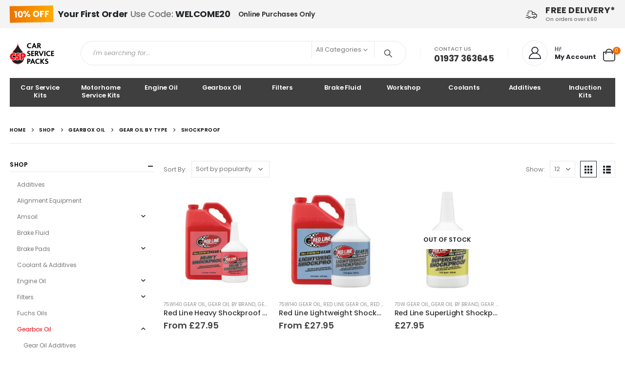

--- FILE ---
content_type: text/html; charset=UTF-8
request_url: https://www.carservicepacks.co.uk/product-category/gearbox-oil/gear-oil-by-type/shockproof/
body_size: 31325
content:
	<!DOCTYPE html>
	<html  lang="en-GB" prefix="og: http://ogp.me/ns# fb: http://ogp.me/ns/fb#">
	<head>
		<meta http-equiv="X-UA-Compatible" content="IE=edge" />
		<meta http-equiv="Content-Type" content="text/html; charset=UTF-8" />
		<meta name="viewport" content="width=device-width, initial-scale=1, minimum-scale=1" />

		<link rel="profile" href="https://gmpg.org/xfn/11" />
		<link rel="pingback" href="https://www.carservicepacks.co.uk/xmlrpc.php" />
		<meta name='robots' content='index, follow, max-image-preview:large, max-snippet:-1, max-video-preview:-1' />

	<!-- This site is optimized with the Yoast SEO plugin v23.5 - https://yoast.com/wordpress/plugins/seo/ -->
	<title>Shockproof - Car Service Packs</title>
	<link rel="canonical" href="https://www.carservicepacks.co.uk/product-category/gearbox-oil/gear-oil-by-type/shockproof/" />
	<meta property="og:locale" content="en_GB" />
	<meta property="og:type" content="article" />
	<meta property="og:title" content="Shockproof - Car Service Packs" />
	<meta property="og:url" content="https://www.carservicepacks.co.uk/product-category/gearbox-oil/gear-oil-by-type/shockproof/" />
	<meta property="og:site_name" content="Car Service Packs" />
	<meta name="twitter:card" content="summary_large_image" />
	<meta name="twitter:site" content="@carservicepacks" />
	<script type="application/ld+json" class="yoast-schema-graph">{"@context":"https://schema.org","@graph":[{"@type":"CollectionPage","@id":"https://www.carservicepacks.co.uk/product-category/gearbox-oil/gear-oil-by-type/shockproof/","url":"https://www.carservicepacks.co.uk/product-category/gearbox-oil/gear-oil-by-type/shockproof/","name":"Shockproof - Car Service Packs","isPartOf":{"@id":"https://www.carservicepacks.co.uk/#website"},"primaryImageOfPage":{"@id":"https://www.carservicepacks.co.uk/product-category/gearbox-oil/gear-oil-by-type/shockproof/#primaryimage"},"image":{"@id":"https://www.carservicepacks.co.uk/product-category/gearbox-oil/gear-oil-by-type/shockproof/#primaryimage"},"thumbnailUrl":"https://www.carservicepacks.co.uk/wp-content/uploads/2020/01/heavy-shock-main-web.jpg","breadcrumb":{"@id":"https://www.carservicepacks.co.uk/product-category/gearbox-oil/gear-oil-by-type/shockproof/#breadcrumb"},"inLanguage":"en-GB"},{"@type":"ImageObject","inLanguage":"en-GB","@id":"https://www.carservicepacks.co.uk/product-category/gearbox-oil/gear-oil-by-type/shockproof/#primaryimage","url":"https://www.carservicepacks.co.uk/wp-content/uploads/2020/01/heavy-shock-main-web.jpg","contentUrl":"https://www.carservicepacks.co.uk/wp-content/uploads/2020/01/heavy-shock-main-web.jpg","width":500,"height":500,"caption":"Red Line Heavy Shockproof Gear Oil"},{"@type":"BreadcrumbList","@id":"https://www.carservicepacks.co.uk/product-category/gearbox-oil/gear-oil-by-type/shockproof/#breadcrumb","itemListElement":[{"@type":"ListItem","position":1,"name":"Home","item":"https://www.carservicepacks.co.uk/"},{"@type":"ListItem","position":2,"name":"Gearbox Oil","item":"https://www.carservicepacks.co.uk/product-category/gearbox-oil/"},{"@type":"ListItem","position":3,"name":"Gear oil by type","item":"https://www.carservicepacks.co.uk/product-category/gearbox-oil/gear-oil-by-type/"},{"@type":"ListItem","position":4,"name":"Shockproof"}]},{"@type":"WebSite","@id":"https://www.carservicepacks.co.uk/#website","url":"https://www.carservicepacks.co.uk/","name":"Car Service Packs","description":"Performance Engine and Gear Oil Specialists. Sherburn in Elmet. North Yorkshire","publisher":{"@id":"https://www.carservicepacks.co.uk/#organization"},"potentialAction":[{"@type":"SearchAction","target":{"@type":"EntryPoint","urlTemplate":"https://www.carservicepacks.co.uk/?s={search_term_string}"},"query-input":{"@type":"PropertyValueSpecification","valueRequired":true,"valueName":"search_term_string"}}],"inLanguage":"en-GB"},{"@type":"Organization","@id":"https://www.carservicepacks.co.uk/#organization","name":"Car Service Packs","alternateName":"CSP","url":"https://www.carservicepacks.co.uk/","logo":{"@type":"ImageObject","inLanguage":"en-GB","@id":"https://www.carservicepacks.co.uk/#/schema/logo/image/","url":"https://www.carservicepacks.co.uk/wp-content/uploads/2019/12/ms-icon-310x310-1.png","contentUrl":"https://www.carservicepacks.co.uk/wp-content/uploads/2019/12/ms-icon-310x310-1.png","width":310,"height":310,"caption":"Car Service Packs"},"image":{"@id":"https://www.carservicepacks.co.uk/#/schema/logo/image/"},"sameAs":["https://www.facebook.com/carservicepacks","https://x.com/carservicepacks"]}]}</script>
	<!-- / Yoast SEO plugin. -->


<link rel='dns-prefetch' href='//js.hs-scripts.com' />
<link rel='dns-prefetch' href='//www.googletagmanager.com' />
<link rel='dns-prefetch' href='//fonts.googleapis.com' />
<link rel="alternate" type="application/rss+xml" title="Car Service Packs &raquo; Feed" href="https://www.carservicepacks.co.uk/feed/" />
<link rel="alternate" type="application/rss+xml" title="Car Service Packs &raquo; Comments Feed" href="https://www.carservicepacks.co.uk/comments/feed/" />
<link rel="alternate" type="application/rss+xml" title="Car Service Packs &raquo; Shockproof Category Feed" href="https://www.carservicepacks.co.uk/product-category/gearbox-oil/gear-oil-by-type/shockproof/feed/" />
		<link rel="shortcut icon" href="//www.carservicepacks.co.uk/wp-content/uploads/2019/12/favicon.ico" type="image/x-icon" />
				<link rel="apple-touch-icon" href="//www.carservicepacks.co.uk/wp-content/uploads/2019/12/apple-icon-114x114-1.png" />
				<link rel="apple-touch-icon" sizes="120x120" href="//www.carservicepacks.co.uk/wp-content/uploads/2019/12/apple-icon-152x152-1.png" />
				<link rel="apple-touch-icon" sizes="76x76" href="//www.carservicepacks.co.uk/wp-content/uploads/2019/12/apple-icon-72x72-1.png" />
				<link rel="apple-touch-icon" sizes="152x152" href="//www.carservicepacks.co.uk/wp-content/uploads/2019/12/favicon-96x96-1.png" />
		<script>
window._wpemojiSettings = {"baseUrl":"https:\/\/s.w.org\/images\/core\/emoji\/14.0.0\/72x72\/","ext":".png","svgUrl":"https:\/\/s.w.org\/images\/core\/emoji\/14.0.0\/svg\/","svgExt":".svg","source":{"concatemoji":"https:\/\/www.carservicepacks.co.uk\/wp-includes\/js\/wp-emoji-release.min.js?ver=6.4.7"}};
/*! This file is auto-generated */
!function(i,n){var o,s,e;function c(e){try{var t={supportTests:e,timestamp:(new Date).valueOf()};sessionStorage.setItem(o,JSON.stringify(t))}catch(e){}}function p(e,t,n){e.clearRect(0,0,e.canvas.width,e.canvas.height),e.fillText(t,0,0);var t=new Uint32Array(e.getImageData(0,0,e.canvas.width,e.canvas.height).data),r=(e.clearRect(0,0,e.canvas.width,e.canvas.height),e.fillText(n,0,0),new Uint32Array(e.getImageData(0,0,e.canvas.width,e.canvas.height).data));return t.every(function(e,t){return e===r[t]})}function u(e,t,n){switch(t){case"flag":return n(e,"\ud83c\udff3\ufe0f\u200d\u26a7\ufe0f","\ud83c\udff3\ufe0f\u200b\u26a7\ufe0f")?!1:!n(e,"\ud83c\uddfa\ud83c\uddf3","\ud83c\uddfa\u200b\ud83c\uddf3")&&!n(e,"\ud83c\udff4\udb40\udc67\udb40\udc62\udb40\udc65\udb40\udc6e\udb40\udc67\udb40\udc7f","\ud83c\udff4\u200b\udb40\udc67\u200b\udb40\udc62\u200b\udb40\udc65\u200b\udb40\udc6e\u200b\udb40\udc67\u200b\udb40\udc7f");case"emoji":return!n(e,"\ud83e\udef1\ud83c\udffb\u200d\ud83e\udef2\ud83c\udfff","\ud83e\udef1\ud83c\udffb\u200b\ud83e\udef2\ud83c\udfff")}return!1}function f(e,t,n){var r="undefined"!=typeof WorkerGlobalScope&&self instanceof WorkerGlobalScope?new OffscreenCanvas(300,150):i.createElement("canvas"),a=r.getContext("2d",{willReadFrequently:!0}),o=(a.textBaseline="top",a.font="600 32px Arial",{});return e.forEach(function(e){o[e]=t(a,e,n)}),o}function t(e){var t=i.createElement("script");t.src=e,t.defer=!0,i.head.appendChild(t)}"undefined"!=typeof Promise&&(o="wpEmojiSettingsSupports",s=["flag","emoji"],n.supports={everything:!0,everythingExceptFlag:!0},e=new Promise(function(e){i.addEventListener("DOMContentLoaded",e,{once:!0})}),new Promise(function(t){var n=function(){try{var e=JSON.parse(sessionStorage.getItem(o));if("object"==typeof e&&"number"==typeof e.timestamp&&(new Date).valueOf()<e.timestamp+604800&&"object"==typeof e.supportTests)return e.supportTests}catch(e){}return null}();if(!n){if("undefined"!=typeof Worker&&"undefined"!=typeof OffscreenCanvas&&"undefined"!=typeof URL&&URL.createObjectURL&&"undefined"!=typeof Blob)try{var e="postMessage("+f.toString()+"("+[JSON.stringify(s),u.toString(),p.toString()].join(",")+"));",r=new Blob([e],{type:"text/javascript"}),a=new Worker(URL.createObjectURL(r),{name:"wpTestEmojiSupports"});return void(a.onmessage=function(e){c(n=e.data),a.terminate(),t(n)})}catch(e){}c(n=f(s,u,p))}t(n)}).then(function(e){for(var t in e)n.supports[t]=e[t],n.supports.everything=n.supports.everything&&n.supports[t],"flag"!==t&&(n.supports.everythingExceptFlag=n.supports.everythingExceptFlag&&n.supports[t]);n.supports.everythingExceptFlag=n.supports.everythingExceptFlag&&!n.supports.flag,n.DOMReady=!1,n.readyCallback=function(){n.DOMReady=!0}}).then(function(){return e}).then(function(){var e;n.supports.everything||(n.readyCallback(),(e=n.source||{}).concatemoji?t(e.concatemoji):e.wpemoji&&e.twemoji&&(t(e.twemoji),t(e.wpemoji)))}))}((window,document),window._wpemojiSettings);
</script>
<link rel='stylesheet' id='wooco-blocks-css' href='https://www.carservicepacks.co.uk/wp-content/plugins/wpc-composite-products/assets/css/blocks.css?ver=7.5.0' media='all' />
<style id='wp-emoji-styles-inline-css'>

	img.wp-smiley, img.emoji {
		display: inline !important;
		border: none !important;
		box-shadow: none !important;
		height: 1em !important;
		width: 1em !important;
		margin: 0 0.07em !important;
		vertical-align: -0.1em !important;
		background: none !important;
		padding: 0 !important;
	}
</style>
<link rel='stylesheet' id='wp-block-library-css' href='https://www.carservicepacks.co.uk/wp-includes/css/dist/block-library/style.min.css?ver=6.4.7' media='all' />
<style id='wp-block-library-theme-inline-css'>
.wp-block-audio figcaption{color:#555;font-size:13px;text-align:center}.is-dark-theme .wp-block-audio figcaption{color:hsla(0,0%,100%,.65)}.wp-block-audio{margin:0 0 1em}.wp-block-code{border:1px solid #ccc;border-radius:4px;font-family:Menlo,Consolas,monaco,monospace;padding:.8em 1em}.wp-block-embed figcaption{color:#555;font-size:13px;text-align:center}.is-dark-theme .wp-block-embed figcaption{color:hsla(0,0%,100%,.65)}.wp-block-embed{margin:0 0 1em}.blocks-gallery-caption{color:#555;font-size:13px;text-align:center}.is-dark-theme .blocks-gallery-caption{color:hsla(0,0%,100%,.65)}.wp-block-image figcaption{color:#555;font-size:13px;text-align:center}.is-dark-theme .wp-block-image figcaption{color:hsla(0,0%,100%,.65)}.wp-block-image{margin:0 0 1em}.wp-block-pullquote{border-bottom:4px solid;border-top:4px solid;color:currentColor;margin-bottom:1.75em}.wp-block-pullquote cite,.wp-block-pullquote footer,.wp-block-pullquote__citation{color:currentColor;font-size:.8125em;font-style:normal;text-transform:uppercase}.wp-block-quote{border-left:.25em solid;margin:0 0 1.75em;padding-left:1em}.wp-block-quote cite,.wp-block-quote footer{color:currentColor;font-size:.8125em;font-style:normal;position:relative}.wp-block-quote.has-text-align-right{border-left:none;border-right:.25em solid;padding-left:0;padding-right:1em}.wp-block-quote.has-text-align-center{border:none;padding-left:0}.wp-block-quote.is-large,.wp-block-quote.is-style-large,.wp-block-quote.is-style-plain{border:none}.wp-block-search .wp-block-search__label{font-weight:700}.wp-block-search__button{border:1px solid #ccc;padding:.375em .625em}:where(.wp-block-group.has-background){padding:1.25em 2.375em}.wp-block-separator.has-css-opacity{opacity:.4}.wp-block-separator{border:none;border-bottom:2px solid;margin-left:auto;margin-right:auto}.wp-block-separator.has-alpha-channel-opacity{opacity:1}.wp-block-separator:not(.is-style-wide):not(.is-style-dots){width:100px}.wp-block-separator.has-background:not(.is-style-dots){border-bottom:none;height:1px}.wp-block-separator.has-background:not(.is-style-wide):not(.is-style-dots){height:2px}.wp-block-table{margin:0 0 1em}.wp-block-table td,.wp-block-table th{word-break:normal}.wp-block-table figcaption{color:#555;font-size:13px;text-align:center}.is-dark-theme .wp-block-table figcaption{color:hsla(0,0%,100%,.65)}.wp-block-video figcaption{color:#555;font-size:13px;text-align:center}.is-dark-theme .wp-block-video figcaption{color:hsla(0,0%,100%,.65)}.wp-block-video{margin:0 0 1em}.wp-block-template-part.has-background{margin-bottom:0;margin-top:0;padding:1.25em 2.375em}
</style>
<link rel='stylesheet' id='wc-blocks-style-css' href='https://www.carservicepacks.co.uk/wp-content/plugins/woocommerce/packages/woocommerce-blocks/build/wc-blocks.css?ver=10.6.6' media='all' />
<link rel='stylesheet' id='wc-blocks-style-active-filters-css' href='https://www.carservicepacks.co.uk/wp-content/plugins/woocommerce/packages/woocommerce-blocks/build/active-filters.css?ver=10.6.6' media='all' />
<link rel='stylesheet' id='wc-blocks-style-add-to-cart-form-css' href='https://www.carservicepacks.co.uk/wp-content/plugins/woocommerce/packages/woocommerce-blocks/build/add-to-cart-form.css?ver=10.6.6' media='all' />
<link rel='stylesheet' id='wc-blocks-packages-style-css' href='https://www.carservicepacks.co.uk/wp-content/plugins/woocommerce/packages/woocommerce-blocks/build/packages-style.css?ver=10.6.6' media='all' />
<link rel='stylesheet' id='wc-blocks-style-all-products-css' href='https://www.carservicepacks.co.uk/wp-content/plugins/woocommerce/packages/woocommerce-blocks/build/all-products.css?ver=10.6.6' media='all' />
<link rel='stylesheet' id='wc-blocks-style-all-reviews-css' href='https://www.carservicepacks.co.uk/wp-content/plugins/woocommerce/packages/woocommerce-blocks/build/all-reviews.css?ver=10.6.6' media='all' />
<link rel='stylesheet' id='wc-blocks-style-attribute-filter-css' href='https://www.carservicepacks.co.uk/wp-content/plugins/woocommerce/packages/woocommerce-blocks/build/attribute-filter.css?ver=10.6.6' media='all' />
<link rel='stylesheet' id='wc-blocks-style-breadcrumbs-css' href='https://www.carservicepacks.co.uk/wp-content/plugins/woocommerce/packages/woocommerce-blocks/build/breadcrumbs.css?ver=10.6.6' media='all' />
<link rel='stylesheet' id='wc-blocks-style-catalog-sorting-css' href='https://www.carservicepacks.co.uk/wp-content/plugins/woocommerce/packages/woocommerce-blocks/build/catalog-sorting.css?ver=10.6.6' media='all' />
<link rel='stylesheet' id='wc-blocks-style-customer-account-css' href='https://www.carservicepacks.co.uk/wp-content/plugins/woocommerce/packages/woocommerce-blocks/build/customer-account.css?ver=10.6.6' media='all' />
<link rel='stylesheet' id='wc-blocks-style-featured-category-css' href='https://www.carservicepacks.co.uk/wp-content/plugins/woocommerce/packages/woocommerce-blocks/build/featured-category.css?ver=10.6.6' media='all' />
<link rel='stylesheet' id='wc-blocks-style-featured-product-css' href='https://www.carservicepacks.co.uk/wp-content/plugins/woocommerce/packages/woocommerce-blocks/build/featured-product.css?ver=10.6.6' media='all' />
<link rel='stylesheet' id='wc-blocks-style-mini-cart-css' href='https://www.carservicepacks.co.uk/wp-content/plugins/woocommerce/packages/woocommerce-blocks/build/mini-cart.css?ver=10.6.6' media='all' />
<link rel='stylesheet' id='wc-blocks-style-price-filter-css' href='https://www.carservicepacks.co.uk/wp-content/plugins/woocommerce/packages/woocommerce-blocks/build/price-filter.css?ver=10.6.6' media='all' />
<link rel='stylesheet' id='wc-blocks-style-product-add-to-cart-css' href='https://www.carservicepacks.co.uk/wp-content/plugins/woocommerce/packages/woocommerce-blocks/build/product-add-to-cart.css?ver=10.6.6' media='all' />
<link rel='stylesheet' id='wc-blocks-style-product-button-css' href='https://www.carservicepacks.co.uk/wp-content/plugins/woocommerce/packages/woocommerce-blocks/build/product-button.css?ver=10.6.6' media='all' />
<link rel='stylesheet' id='wc-blocks-style-product-categories-css' href='https://www.carservicepacks.co.uk/wp-content/plugins/woocommerce/packages/woocommerce-blocks/build/product-categories.css?ver=10.6.6' media='all' />
<link rel='stylesheet' id='wc-blocks-style-product-image-css' href='https://www.carservicepacks.co.uk/wp-content/plugins/woocommerce/packages/woocommerce-blocks/build/product-image.css?ver=10.6.6' media='all' />
<link rel='stylesheet' id='wc-blocks-style-product-image-gallery-css' href='https://www.carservicepacks.co.uk/wp-content/plugins/woocommerce/packages/woocommerce-blocks/build/product-image-gallery.css?ver=10.6.6' media='all' />
<link rel='stylesheet' id='wc-blocks-style-product-query-css' href='https://www.carservicepacks.co.uk/wp-content/plugins/woocommerce/packages/woocommerce-blocks/build/product-query.css?ver=10.6.6' media='all' />
<link rel='stylesheet' id='wc-blocks-style-product-results-count-css' href='https://www.carservicepacks.co.uk/wp-content/plugins/woocommerce/packages/woocommerce-blocks/build/product-results-count.css?ver=10.6.6' media='all' />
<link rel='stylesheet' id='wc-blocks-style-product-reviews-css' href='https://www.carservicepacks.co.uk/wp-content/plugins/woocommerce/packages/woocommerce-blocks/build/product-reviews.css?ver=10.6.6' media='all' />
<link rel='stylesheet' id='wc-blocks-style-product-sale-badge-css' href='https://www.carservicepacks.co.uk/wp-content/plugins/woocommerce/packages/woocommerce-blocks/build/product-sale-badge.css?ver=10.6.6' media='all' />
<link rel='stylesheet' id='wc-blocks-style-product-search-css' href='https://www.carservicepacks.co.uk/wp-content/plugins/woocommerce/packages/woocommerce-blocks/build/product-search.css?ver=10.6.6' media='all' />
<link rel='stylesheet' id='wc-blocks-style-product-sku-css' href='https://www.carservicepacks.co.uk/wp-content/plugins/woocommerce/packages/woocommerce-blocks/build/product-sku.css?ver=10.6.6' media='all' />
<link rel='stylesheet' id='wc-blocks-style-product-stock-indicator-css' href='https://www.carservicepacks.co.uk/wp-content/plugins/woocommerce/packages/woocommerce-blocks/build/product-stock-indicator.css?ver=10.6.6' media='all' />
<link rel='stylesheet' id='wc-blocks-style-product-summary-css' href='https://www.carservicepacks.co.uk/wp-content/plugins/woocommerce/packages/woocommerce-blocks/build/product-summary.css?ver=10.6.6' media='all' />
<link rel='stylesheet' id='wc-blocks-style-product-title-css' href='https://www.carservicepacks.co.uk/wp-content/plugins/woocommerce/packages/woocommerce-blocks/build/product-title.css?ver=10.6.6' media='all' />
<link rel='stylesheet' id='wc-blocks-style-rating-filter-css' href='https://www.carservicepacks.co.uk/wp-content/plugins/woocommerce/packages/woocommerce-blocks/build/rating-filter.css?ver=10.6.6' media='all' />
<link rel='stylesheet' id='wc-blocks-style-reviews-by-category-css' href='https://www.carservicepacks.co.uk/wp-content/plugins/woocommerce/packages/woocommerce-blocks/build/reviews-by-category.css?ver=10.6.6' media='all' />
<link rel='stylesheet' id='wc-blocks-style-reviews-by-product-css' href='https://www.carservicepacks.co.uk/wp-content/plugins/woocommerce/packages/woocommerce-blocks/build/reviews-by-product.css?ver=10.6.6' media='all' />
<link rel='stylesheet' id='wc-blocks-style-product-details-css' href='https://www.carservicepacks.co.uk/wp-content/plugins/woocommerce/packages/woocommerce-blocks/build/product-details.css?ver=10.6.6' media='all' />
<link rel='stylesheet' id='wc-blocks-style-single-product-css' href='https://www.carservicepacks.co.uk/wp-content/plugins/woocommerce/packages/woocommerce-blocks/build/single-product.css?ver=10.6.6' media='all' />
<link rel='stylesheet' id='wc-blocks-style-stock-filter-css' href='https://www.carservicepacks.co.uk/wp-content/plugins/woocommerce/packages/woocommerce-blocks/build/stock-filter.css?ver=10.6.6' media='all' />
<link rel='stylesheet' id='wc-blocks-style-cart-css' href='https://www.carservicepacks.co.uk/wp-content/plugins/woocommerce/packages/woocommerce-blocks/build/cart.css?ver=10.6.6' media='all' />
<link rel='stylesheet' id='wc-blocks-style-checkout-css' href='https://www.carservicepacks.co.uk/wp-content/plugins/woocommerce/packages/woocommerce-blocks/build/checkout.css?ver=10.6.6' media='all' />
<link rel='stylesheet' id='wc-blocks-style-mini-cart-contents-css' href='https://www.carservicepacks.co.uk/wp-content/plugins/woocommerce/packages/woocommerce-blocks/build/mini-cart-contents.css?ver=10.6.6' media='all' />
<style id='classic-theme-styles-inline-css'>
/*! This file is auto-generated */
.wp-block-button__link{color:#fff;background-color:#32373c;border-radius:9999px;box-shadow:none;text-decoration:none;padding:calc(.667em + 2px) calc(1.333em + 2px);font-size:1.125em}.wp-block-file__button{background:#32373c;color:#fff;text-decoration:none}
</style>
<style id='global-styles-inline-css'>
body{--wp--preset--color--black: #000000;--wp--preset--color--cyan-bluish-gray: #abb8c3;--wp--preset--color--white: #ffffff;--wp--preset--color--pale-pink: #f78da7;--wp--preset--color--vivid-red: #cf2e2e;--wp--preset--color--luminous-vivid-orange: #ff6900;--wp--preset--color--luminous-vivid-amber: #fcb900;--wp--preset--color--light-green-cyan: #7bdcb5;--wp--preset--color--vivid-green-cyan: #00d084;--wp--preset--color--pale-cyan-blue: #8ed1fc;--wp--preset--color--vivid-cyan-blue: #0693e3;--wp--preset--color--vivid-purple: #9b51e0;--wp--preset--color--primary: #e30613;--wp--preset--color--secondary: #e36159;--wp--preset--color--tertiary: #2baab1;--wp--preset--color--quaternary: #323232;--wp--preset--color--dark: #222529;--wp--preset--color--light: #ffffff;--wp--preset--gradient--vivid-cyan-blue-to-vivid-purple: linear-gradient(135deg,rgba(6,147,227,1) 0%,rgb(155,81,224) 100%);--wp--preset--gradient--light-green-cyan-to-vivid-green-cyan: linear-gradient(135deg,rgb(122,220,180) 0%,rgb(0,208,130) 100%);--wp--preset--gradient--luminous-vivid-amber-to-luminous-vivid-orange: linear-gradient(135deg,rgba(252,185,0,1) 0%,rgba(255,105,0,1) 100%);--wp--preset--gradient--luminous-vivid-orange-to-vivid-red: linear-gradient(135deg,rgba(255,105,0,1) 0%,rgb(207,46,46) 100%);--wp--preset--gradient--very-light-gray-to-cyan-bluish-gray: linear-gradient(135deg,rgb(238,238,238) 0%,rgb(169,184,195) 100%);--wp--preset--gradient--cool-to-warm-spectrum: linear-gradient(135deg,rgb(74,234,220) 0%,rgb(151,120,209) 20%,rgb(207,42,186) 40%,rgb(238,44,130) 60%,rgb(251,105,98) 80%,rgb(254,248,76) 100%);--wp--preset--gradient--blush-light-purple: linear-gradient(135deg,rgb(255,206,236) 0%,rgb(152,150,240) 100%);--wp--preset--gradient--blush-bordeaux: linear-gradient(135deg,rgb(254,205,165) 0%,rgb(254,45,45) 50%,rgb(107,0,62) 100%);--wp--preset--gradient--luminous-dusk: linear-gradient(135deg,rgb(255,203,112) 0%,rgb(199,81,192) 50%,rgb(65,88,208) 100%);--wp--preset--gradient--pale-ocean: linear-gradient(135deg,rgb(255,245,203) 0%,rgb(182,227,212) 50%,rgb(51,167,181) 100%);--wp--preset--gradient--electric-grass: linear-gradient(135deg,rgb(202,248,128) 0%,rgb(113,206,126) 100%);--wp--preset--gradient--midnight: linear-gradient(135deg,rgb(2,3,129) 0%,rgb(40,116,252) 100%);--wp--preset--font-size--small: 13px;--wp--preset--font-size--medium: 20px;--wp--preset--font-size--large: 36px;--wp--preset--font-size--x-large: 42px;--wp--preset--spacing--20: 0.44rem;--wp--preset--spacing--30: 0.67rem;--wp--preset--spacing--40: 1rem;--wp--preset--spacing--50: 1.5rem;--wp--preset--spacing--60: 2.25rem;--wp--preset--spacing--70: 3.38rem;--wp--preset--spacing--80: 5.06rem;--wp--preset--shadow--natural: 6px 6px 9px rgba(0, 0, 0, 0.2);--wp--preset--shadow--deep: 12px 12px 50px rgba(0, 0, 0, 0.4);--wp--preset--shadow--sharp: 6px 6px 0px rgba(0, 0, 0, 0.2);--wp--preset--shadow--outlined: 6px 6px 0px -3px rgba(255, 255, 255, 1), 6px 6px rgba(0, 0, 0, 1);--wp--preset--shadow--crisp: 6px 6px 0px rgba(0, 0, 0, 1);}:where(.is-layout-flex){gap: 0.5em;}:where(.is-layout-grid){gap: 0.5em;}body .is-layout-flow > .alignleft{float: left;margin-inline-start: 0;margin-inline-end: 2em;}body .is-layout-flow > .alignright{float: right;margin-inline-start: 2em;margin-inline-end: 0;}body .is-layout-flow > .aligncenter{margin-left: auto !important;margin-right: auto !important;}body .is-layout-constrained > .alignleft{float: left;margin-inline-start: 0;margin-inline-end: 2em;}body .is-layout-constrained > .alignright{float: right;margin-inline-start: 2em;margin-inline-end: 0;}body .is-layout-constrained > .aligncenter{margin-left: auto !important;margin-right: auto !important;}body .is-layout-constrained > :where(:not(.alignleft):not(.alignright):not(.alignfull)){max-width: var(--wp--style--global--content-size);margin-left: auto !important;margin-right: auto !important;}body .is-layout-constrained > .alignwide{max-width: var(--wp--style--global--wide-size);}body .is-layout-flex{display: flex;}body .is-layout-flex{flex-wrap: wrap;align-items: center;}body .is-layout-flex > *{margin: 0;}body .is-layout-grid{display: grid;}body .is-layout-grid > *{margin: 0;}:where(.wp-block-columns.is-layout-flex){gap: 2em;}:where(.wp-block-columns.is-layout-grid){gap: 2em;}:where(.wp-block-post-template.is-layout-flex){gap: 1.25em;}:where(.wp-block-post-template.is-layout-grid){gap: 1.25em;}.has-black-color{color: var(--wp--preset--color--black) !important;}.has-cyan-bluish-gray-color{color: var(--wp--preset--color--cyan-bluish-gray) !important;}.has-white-color{color: var(--wp--preset--color--white) !important;}.has-pale-pink-color{color: var(--wp--preset--color--pale-pink) !important;}.has-vivid-red-color{color: var(--wp--preset--color--vivid-red) !important;}.has-luminous-vivid-orange-color{color: var(--wp--preset--color--luminous-vivid-orange) !important;}.has-luminous-vivid-amber-color{color: var(--wp--preset--color--luminous-vivid-amber) !important;}.has-light-green-cyan-color{color: var(--wp--preset--color--light-green-cyan) !important;}.has-vivid-green-cyan-color{color: var(--wp--preset--color--vivid-green-cyan) !important;}.has-pale-cyan-blue-color{color: var(--wp--preset--color--pale-cyan-blue) !important;}.has-vivid-cyan-blue-color{color: var(--wp--preset--color--vivid-cyan-blue) !important;}.has-vivid-purple-color{color: var(--wp--preset--color--vivid-purple) !important;}.has-black-background-color{background-color: var(--wp--preset--color--black) !important;}.has-cyan-bluish-gray-background-color{background-color: var(--wp--preset--color--cyan-bluish-gray) !important;}.has-white-background-color{background-color: var(--wp--preset--color--white) !important;}.has-pale-pink-background-color{background-color: var(--wp--preset--color--pale-pink) !important;}.has-vivid-red-background-color{background-color: var(--wp--preset--color--vivid-red) !important;}.has-luminous-vivid-orange-background-color{background-color: var(--wp--preset--color--luminous-vivid-orange) !important;}.has-luminous-vivid-amber-background-color{background-color: var(--wp--preset--color--luminous-vivid-amber) !important;}.has-light-green-cyan-background-color{background-color: var(--wp--preset--color--light-green-cyan) !important;}.has-vivid-green-cyan-background-color{background-color: var(--wp--preset--color--vivid-green-cyan) !important;}.has-pale-cyan-blue-background-color{background-color: var(--wp--preset--color--pale-cyan-blue) !important;}.has-vivid-cyan-blue-background-color{background-color: var(--wp--preset--color--vivid-cyan-blue) !important;}.has-vivid-purple-background-color{background-color: var(--wp--preset--color--vivid-purple) !important;}.has-black-border-color{border-color: var(--wp--preset--color--black) !important;}.has-cyan-bluish-gray-border-color{border-color: var(--wp--preset--color--cyan-bluish-gray) !important;}.has-white-border-color{border-color: var(--wp--preset--color--white) !important;}.has-pale-pink-border-color{border-color: var(--wp--preset--color--pale-pink) !important;}.has-vivid-red-border-color{border-color: var(--wp--preset--color--vivid-red) !important;}.has-luminous-vivid-orange-border-color{border-color: var(--wp--preset--color--luminous-vivid-orange) !important;}.has-luminous-vivid-amber-border-color{border-color: var(--wp--preset--color--luminous-vivid-amber) !important;}.has-light-green-cyan-border-color{border-color: var(--wp--preset--color--light-green-cyan) !important;}.has-vivid-green-cyan-border-color{border-color: var(--wp--preset--color--vivid-green-cyan) !important;}.has-pale-cyan-blue-border-color{border-color: var(--wp--preset--color--pale-cyan-blue) !important;}.has-vivid-cyan-blue-border-color{border-color: var(--wp--preset--color--vivid-cyan-blue) !important;}.has-vivid-purple-border-color{border-color: var(--wp--preset--color--vivid-purple) !important;}.has-vivid-cyan-blue-to-vivid-purple-gradient-background{background: var(--wp--preset--gradient--vivid-cyan-blue-to-vivid-purple) !important;}.has-light-green-cyan-to-vivid-green-cyan-gradient-background{background: var(--wp--preset--gradient--light-green-cyan-to-vivid-green-cyan) !important;}.has-luminous-vivid-amber-to-luminous-vivid-orange-gradient-background{background: var(--wp--preset--gradient--luminous-vivid-amber-to-luminous-vivid-orange) !important;}.has-luminous-vivid-orange-to-vivid-red-gradient-background{background: var(--wp--preset--gradient--luminous-vivid-orange-to-vivid-red) !important;}.has-very-light-gray-to-cyan-bluish-gray-gradient-background{background: var(--wp--preset--gradient--very-light-gray-to-cyan-bluish-gray) !important;}.has-cool-to-warm-spectrum-gradient-background{background: var(--wp--preset--gradient--cool-to-warm-spectrum) !important;}.has-blush-light-purple-gradient-background{background: var(--wp--preset--gradient--blush-light-purple) !important;}.has-blush-bordeaux-gradient-background{background: var(--wp--preset--gradient--blush-bordeaux) !important;}.has-luminous-dusk-gradient-background{background: var(--wp--preset--gradient--luminous-dusk) !important;}.has-pale-ocean-gradient-background{background: var(--wp--preset--gradient--pale-ocean) !important;}.has-electric-grass-gradient-background{background: var(--wp--preset--gradient--electric-grass) !important;}.has-midnight-gradient-background{background: var(--wp--preset--gradient--midnight) !important;}.has-small-font-size{font-size: var(--wp--preset--font-size--small) !important;}.has-medium-font-size{font-size: var(--wp--preset--font-size--medium) !important;}.has-large-font-size{font-size: var(--wp--preset--font-size--large) !important;}.has-x-large-font-size{font-size: var(--wp--preset--font-size--x-large) !important;}
.wp-block-navigation a:where(:not(.wp-element-button)){color: inherit;}
:where(.wp-block-post-template.is-layout-flex){gap: 1.25em;}:where(.wp-block-post-template.is-layout-grid){gap: 1.25em;}
:where(.wp-block-columns.is-layout-flex){gap: 2em;}:where(.wp-block-columns.is-layout-grid){gap: 2em;}
.wp-block-pullquote{font-size: 1.5em;line-height: 1.6;}
</style>
<link rel='stylesheet' id='contact-form-7-css' href='https://www.carservicepacks.co.uk/wp-content/plugins/contact-form-7/includes/css/styles.css?ver=5.9.8' media='all' />
<style id='woocommerce-inline-inline-css'>
.woocommerce form .form-row .required { visibility: visible; }
</style>
<link rel='stylesheet' id='vpd-public-css' href='https://www.carservicepacks.co.uk/wp-content/plugins/variation-price-display/public/css/public.min.css?ver=1.3.15' media='all' />
<link rel='stylesheet' id='grw-public-main-css-css' href='https://www.carservicepacks.co.uk/wp-content/plugins/widget-google-reviews/assets/css/public-main.css?ver=6.3' media='all' />
<link rel='stylesheet' id='wooco-frontend-css' href='https://www.carservicepacks.co.uk/wp-content/plugins/wpc-composite-products/assets/css/frontend.css?ver=7.5.0' media='all' />
<link rel='stylesheet' id='wpce-main-style-css' href='https://www.carservicepacks.co.uk/wp-content/plugins/woo-parts-compatibility-editor/assets/css/style.css?ver=6.4.7' media='all' />
<link rel='stylesheet' id='woovartables_css-css' href='https://www.carservicepacks.co.uk/wp-content/plugins/woo-variations-table-grid/assets/css/woovartables.css?ver=6.4.7' media='all' />
<link rel='stylesheet' id='vartable_fancybox_css-css' href='https://www.carservicepacks.co.uk/wp-content/plugins/woo-variations-table-grid/assets/css/jquery.fancybox.min.css?ver=6.4.7' media='all' />
<link rel='stylesheet' id='wc-bundle-style-css' href='https://www.carservicepacks.co.uk/wp-content/plugins/woocommerce-product-bundles/assets/css/frontend/woocommerce.css?ver=6.13.3' media='all' />
<link rel='stylesheet' id='yith_wcp_frontend-css' href='https://www.carservicepacks.co.uk/wp-content/plugins/yith-woocommerce-composite-products-premium/assets/css/yith-wcp-frontend.css?ver=1.5.0' media='all' />
<link rel='stylesheet' id='porto-css-vars-css' href='https://www.carservicepacks.co.uk/wp-content/uploads/porto_styles/theme_css_vars.css?ver=6.10.0' media='all' />
<link rel='stylesheet' id='js_composer_front-css' href='https://www.carservicepacks.co.uk/wp-content/plugins/js_composer/assets/css/js_composer.min.css?ver=7.0' media='all' />
<link rel='stylesheet' id='porto-google-fonts-css' href='//fonts.googleapis.com/css?family=Poppins%3A400%2C400italic%2C500%2C600%2C700%2C800%7COpen+Sans%3A600&#038;ver=6.4.7' media='all' />
<link rel='stylesheet' id='bootstrap-css' href='https://www.carservicepacks.co.uk/wp-content/uploads/porto_styles/bootstrap.css?ver=6.10.0' media='all' />
<link rel='stylesheet' id='porto-plugins-css' href='https://www.carservicepacks.co.uk/wp-content/themes/porto/css/plugins.css?ver=6.10.0' media='all' />
<link rel='stylesheet' id='porto-theme-css' href='https://www.carservicepacks.co.uk/wp-content/themes/porto/css/theme.css?ver=6.10.0' media='all' />
<link rel='stylesheet' id='porto-shortcodes-css' href='https://www.carservicepacks.co.uk/wp-content/uploads/porto_styles/shortcodes.css?ver=6.10.0' media='all' />
<link rel='stylesheet' id='porto-theme-shop-css' href='https://www.carservicepacks.co.uk/wp-content/themes/porto/css/theme_shop.css?ver=6.10.0' media='all' />
<link rel='stylesheet' id='porto-theme-wpb-css' href='https://www.carservicepacks.co.uk/wp-content/themes/porto/css/theme_wpb.css?ver=6.10.0' media='all' />
<link rel='stylesheet' id='porto-dynamic-style-css' href='https://www.carservicepacks.co.uk/wp-content/uploads/porto_styles/dynamic_style.css?ver=6.10.0' media='all' />
<link rel='stylesheet' id='porto-type-builder-css' href='https://www.carservicepacks.co.uk/wp-content/plugins/porto-functionality/builders/assets/type-builder.css?ver=2.10.0' media='all' />
<link rel='stylesheet' id='porto-account-login-style-css' href='https://www.carservicepacks.co.uk/wp-content/themes/porto/css/theme/shop/login-style/account-login.css?ver=6.10.0' media='all' />
<link rel='stylesheet' id='porto-style-css' href='https://www.carservicepacks.co.uk/wp-content/themes/porto/style.css?ver=6.10.0' media='all' />
<style id='porto-style-inline-css'>
.side-header-narrow-bar-logo{max-width:170px}@media (min-width:992px){}#header .header-main .header-left,#header .header-main .header-center,#header .header-main .header-right,.fixed-header #header .header-main .header-left,.fixed-header #header .header-main .header-right,.fixed-header #header .header-main .header-center,.header-builder-p .header-main{padding-top:25px;padding-bottom:25px}@media (max-width:991px){#header .header-main .header-left,#header .header-main .header-center,#header .header-main .header-right,.fixed-header #header .header-main .header-left,.fixed-header #header .header-main .header-right,.fixed-header #header .header-main .header-center,.header-builder-p .header-main{padding-top:15px;padding-bottom:15px}}body.single-product .page-top .breadcrumbs-wrap{padding-right:55px}#header.sticky-header .main-menu > li.menu-item > a,#header.sticky-header .main-menu > li.menu-custom-content a{color:#ffffff}#header.sticky-header .main-menu > li.menu-item:hover > a,#header.sticky-header .main-menu > li.menu-item.active:hover > a,#header.sticky-header .main-menu > li.menu-custom-content:hover a{color:#ffffff}@media (min-width:992px){.header-main .header-left,#header .searchform-popup,#header .searchform .text{-ms-flex:1;flex:1}#header .searchform{display:block;box-shadow:none;line-height:48px}#header .searchform input{width:100%;border:none;height:48px;padding:0 0 0 25px;font-style:italic}#header .searchform button{padding-right:20px;height:48px}.header-main .header-right .separator{margin-left:2em;margin-right:1em}#header .logo{margin-right:1rem}#header .main-menu{display:-ms-flexbox;display:flex;width:100%;overflow:auto hidden;background-color:#403f3f;-webkit-overflow-scrolling:touch;margin-bottom:20px}}#header .separator{height:1.75em;border-color:rgba(0,0,0,.06)}.header-top .porto-block{width:100%;margin:0}#header .header-left{-ms-flex:1;flex:1}#mini-cart .minicart-icon{width:25px;height:20px;border:2px solid #222529;border-radius:0 0 5px 5px;position:relative;opacity:.9;top:2px;vertical-align:top;margin-top:9px}#mini-cart .minicart-icon:before{content:'';position:absolute;border:2px solid;border-color:inherit;border-bottom:none;border-radius:10px 10px 0 0;left:50%;top:-8px;margin-left:-7.5px;width:15px;height:11px}#mini-cart .cart-head:after{display:none}#header:not(.sticky-header) #mini-cart .cart-head{padding-right:0}#mini-cart .cart-items{right:-11px;top:1px;background-color:#ec7200;font-weight:400}.sticky-header #mini-cart .minicart-icon{border-color:#222529}#mini-cart .cart-popup:before{right:12.7px}#mini-cart .cart-popup:after{right:12px}#header .porto-sicon-box{margin-bottom:0;text-align:left}#header .wishlist i{vertical-align:middle;font-size:28px;position:relative;top:-1px}#header .main-menu::-webkit-scrollbar{height:10px}#header .main-menu::-webkit-scrollbar-track{background:#323232;border-radius:10px;margin:8px}#header .main-menu::-webkit-scrollbar-thumb{background:#6c6a6a;border-radius:10px}#header .main-menu > li.menu-item{max-width:10%;flex:0 0 10%;margin:0}#header .main-menu > li.menu-item > a{height:100%;width:100%;text-align:center}#header .main-menu a i{display:block;margin:0 auto 4px;font-size:1.7em;line-height:30px;letter-spacing:-0.01em}#header .main-menu a .size-lg{font-size:2.4em}@media (max-width:1260px){#header .main-menu{border-bottom:5px solid #403f3f}#header .main-menu > li.menu-item{max-width:12.5%;flex:0 0 12.5%}}@media (min-width:576px) and (max-width:991px){#header .searchform-popup{display:-ms-flexbox;display:flex}}@media (max-width:991px){#header:not(.sticky-header) #mini-cart .cart-head{min-width:45px}#header .separator,.header-main .porto-sicon-box .porto-sicon-header{display:none}#header .header-main .porto-icon{border:none !important;width:1.4em !important;margin:0;opacity:.9}#header .header-main .porto-icon i{vertical-align:middle}#header .searchform-popup{-ms-flex-pack:end;justify-content:flex-end;-ms-flex:1;flex:1;margin-right:-.4rem}#header .searchform-popup .searchform{left:auto;right:-10px}}#side-nav-panel .accordion-menu > li.menu-item > a,#side-nav-panel .menu-custom-block a{text-transform:none;padding:10px 15px}#side-nav-panel .accordion-menu li.menu-item:hover > a,#side-nav-panel .menu-custom-block a:hover{background:#eb7100}#side-nav-panel .accordion-menu li.menu-item > a > i{font-size:1.5em;margin-right:10px;vertical-align:middle;display:inline-block;width:32px}#side-nav-panel .accordion-menu li.menu-item > a > .size-lg{font-size:2em}#side-nav-panel .accordion-menu li.menu-item > a > i:before{margin:0}#side-nav-panel .menu-wrap,#side-nav-panel .menu-custom-block{padding:0}#side-nav-panel .share-links a:not(:hover){background:none}#header.sticky-header .main-menu-wrap{box-shadow:none}.page-top{padding-top:0;padding-bottom:0}.page-top .breadcrumbs-wrap{font-size:10px;font-weight:600;letter-spacing:.05em;padding:15px 0;border-bottom:1px solid #e7e7e7}.widget_wysija_cont .wysija-paragraph{width:100%}.widget_wysija_cont .wysija-input{height:48px;border-radius:24px 0 0 24px;font-style:italic;font-size:12px;padding-left:20px;box-shadow:none}.widget_wysija_cont .wysija-submit{font-size:1em;padding:10px 35px 10px 30px;border-radius:0 24px 24px 0;height:48px}.porto-sicon-box{margin-bottom:0}.h-100 > .porto-ultimate-content-box{height:100%;display:-ms-flexbox;display:flex;-ms-flex-direction:column;flex-direction:column;-ms-flex-pack:center;justify-content:center}.home-banner h1,.home-banner h2,.home-banner h3{letter-spacing:-0.02em}.vc_custom_heading > small{font-size:50% !important;font-weight:inherit;vertical-align:top;line-height:1.6;display:inline-block !important}.btn-modern.btn-lg{font-size:1em;padding:1.15em 2.25em;font-weight:700}html .btn-light,html .btn-light:hover,html .btn-light:focus{color:#212529}@media (min-width:1260px){.pl-xl-6{padding-left:70px !important}}.top-heading i{font-weight:700;font-style:normal;display:inline-block;padding:8px .5em;margin-right:.25em;background:linear-gradient(to right,#ec7200,#ffaa01);color:#fff;transform:rotate(-1deg)}.post-carousel .post-item{position:relative}.post-carousel .post-item .post-date{position:absolute;top:10px;left:10px;margin:0}.post-carousel .post-item .post-date ~ *{margin-left:0}.post-item .post-date{letter-spacing:.05em;width:44px}.post-item .post-date .day{background:#323232;color:#fff;padding-bottom:0;line-height:1;font-size:18px}.post-item .post-date .month{background:#323232;line-height:1.2;padding-bottom:10px;text-transform:uppercase}.post-item .read-more{color:#ec7200;display:inline-block;font-weight:400 !important}.home-product-tags .widgettitle{display:none}.home-product-tags .tagcloud{background:#f4f4f4;padding:20px 0 0 20px;display:-ms-flexbox;display:flex;-ms-flex-wrap:wrap;flex-wrap:wrap;-ms-flex-pack:between;justify-content:space-between}.home-product-tags .tagcloud a{font-size:13px !important;font-weight:600;color:#222529;text-transform:uppercase;border:1px solid #e7e7e7;background:#fff;border-radius:0;margin:0 20px 20px 0;min-width:110px;padding:13px;text-align:center}.products-list .product-inner{background:#fff;padding:10px 20px;display:-ms-flexbox;display:flex;-ms-flex-align:center;align-items:center}.products-list ul.products li.product-col:hover .product-image{box-shadow:none}.products-list .add-links-wrap{display:none}.products-list li.product-col .product-image{max-width:46%;flex:0 0 46%;margin-bottom:0 !important}.products-list li.product-col .product-content{max-width:54%;flex:0 0 54%;padding-left:20px}body.woocommerce-page.archive .sidebar-content{border:none}body.woocommerce-page.archive .sidebar-content aside.widget{padding:0 15px;border-bottom:none;margin-bottom:30px}.woocommerce-page .sidebar-content .widget-title{font-size:12px;font-weight:600;color:#000;letter-spacing:.05em}body.woocommerce-page.archive .sidebar-content .widget .widget-title{border-bottom:1px solid #e7e7e7;padding-bottom:6px;margin-left:-15px;margin-right:-15px}.sidebar .product-categories li > a,.widget > div > ul,.widget > ul{font-size:12px;font-weight:400}.sidebar-content .filter-item-list{display:block}.sidebar-content .filter-item-list .filter-color{margin-bottom:15px;text-indent:35px;line-height:10px;width:18px;height:18px}.widget_product_categories .widget-title .toggle,.widget_price_filter .widget-title .toggle,.widget_layered_nav .widget-title .toggle,.widget_layered_nav_filters .widget-title .toggle,.widget_rating_filter .widget-title .toggle{right:-4px}.porto-related-products{background:none;padding-top:0}#footer .widget-title{font-size:1.23em;text-transform:none}#footer .footer-main > .container:after{content:'';display:block;position:absolute;left:10px;right:10px;bottom:0;border-top:1px solid #4e4e4e}#footer .footer-bottom{font-size:1em}@media (min-width:992px){.footer-main .col-lg-3{padding-left:4.2%}}
</style>
<link rel='stylesheet' id='styles-child-css' href='https://www.carservicepacks.co.uk/wp-content/themes/porto-child/style.css?ver=6.4.7' media='all' />
<script type="text/template" id="tmpl-variation-template">
	<div class="woocommerce-variation-description">{{{ data.variation.variation_description }}}</div>
	<div class="woocommerce-variation-price">{{{ data.variation.price_html }}}</div>
	<div class="woocommerce-variation-availability">{{{ data.variation.availability_html }}}</div>
</script>
<script type="text/template" id="tmpl-unavailable-variation-template">
	<p>Sorry, this product is unavailable. Please choose a different combination.</p>
</script>
<script src="https://www.carservicepacks.co.uk/wp-includes/js/jquery/jquery.min.js?ver=3.7.1" id="jquery-core-js"></script>
<script src="https://www.carservicepacks.co.uk/wp-includes/js/jquery/jquery-migrate.min.js?ver=3.4.1" id="jquery-migrate-js"></script>
<script src="https://www.googletagmanager.com/gtag/js?id&amp;ver=6.4.7" id="wk-analytics-script-js"></script>
<script id="wk-analytics-script-js-after">
function shouldTrack(){
var trackLoggedIn = false;
var loggedIn = false;
if(!loggedIn){
return true;
} else if( trackLoggedIn ) {
return true;
}
return false;
}
function hasWKGoogleAnalyticsCookie() {
return (new RegExp('wp_wk_ga_untrack_' + document.location.hostname)).test(document.cookie);
}
if (!hasWKGoogleAnalyticsCookie() && shouldTrack()) {
//Google Analytics
window.dataLayer = window.dataLayer || [];
function gtag(){dataLayer.push(arguments);}
gtag('js', new Date());
gtag('config', '', { 'anonymize_ip': true });
}
</script>
<script src="https://www.carservicepacks.co.uk/wp-content/plugins/woocommerce/assets/js/jquery-blockui/jquery.blockUI.min.js?ver=2.7.0-wc.8.0.3" id="jquery-blockui-js"></script>
<script id="wc-add-to-cart-js-extra">
var wc_add_to_cart_params = {"ajax_url":"\/wp-admin\/admin-ajax.php","wc_ajax_url":"\/?wc-ajax=%%endpoint%%","i18n_view_cart":"View basket","cart_url":"https:\/\/www.carservicepacks.co.uk\/cart\/","is_cart":"","cart_redirect_after_add":"no"};
</script>
<script src="https://www.carservicepacks.co.uk/wp-content/plugins/woocommerce/assets/js/frontend/add-to-cart.min.js?ver=8.0.3" id="wc-add-to-cart-js"></script>
<script src="https://www.carservicepacks.co.uk/wp-content/plugins/js_composer/assets/js/vendors/woocommerce-add-to-cart.js?ver=7.0" id="vc_woocommerce-add-to-cart-js-js"></script>
<script defer="defer" src="https://www.carservicepacks.co.uk/wp-content/plugins/widget-google-reviews/assets/js/public-main.js?ver=6.3" id="grw-public-main-js-js"></script>
<script id="wpce-main-script-js-extra">
var wpce = {"ajax_url":"https:\/\/www.carservicepacks.co.uk\/wp-admin\/admin-ajax.php","preloader_finder_terms":[]};
</script>
<script src="https://www.carservicepacks.co.uk/wp-content/plugins/woo-parts-compatibility-editor/assets/js/scripts.js?ver=6.4.7" id="wpce-main-script-js"></script>

<!-- Google tag (gtag.js) snippet added by Site Kit -->

<!-- Google Analytics snippet added by Site Kit -->
<script src="https://www.googletagmanager.com/gtag/js?id=GT-NFDFSK2" id="google_gtagjs-js" async></script>
<script id="google_gtagjs-js-after">
window.dataLayer = window.dataLayer || [];function gtag(){dataLayer.push(arguments);}
gtag("set","linker",{"domains":["www.carservicepacks.co.uk"]});
gtag("js", new Date());
gtag("set", "developer_id.dZTNiMT", true);
gtag("config", "GT-NFDFSK2");
</script>

<!-- End Google tag (gtag.js) snippet added by Site Kit -->
<script></script><link rel="https://api.w.org/" href="https://www.carservicepacks.co.uk/wp-json/" /><link rel="alternate" type="application/json" href="https://www.carservicepacks.co.uk/wp-json/wp/v2/product_cat/244" /><link rel="EditURI" type="application/rsd+xml" title="RSD" href="https://www.carservicepacks.co.uk/xmlrpc.php?rsd" />
<meta name="generator" content="WordPress 6.4.7" />
<meta name="generator" content="WooCommerce 8.0.3" />
<meta name="generator" content="Site Kit by Google 1.136.0" />			<!-- DO NOT COPY THIS SNIPPET! Start of Page Analytics Tracking for HubSpot WordPress plugin v11.3.16-->
			<script class="hsq-set-content-id" data-content-id="listing-page">
				var _hsq = _hsq || [];
				_hsq.push(["setContentType", "listing-page"]);
			</script>
			<!-- DO NOT COPY THIS SNIPPET! End of Page Analytics Tracking for HubSpot WordPress plugin -->
			<!-- Analytics by WP Statistics - https://wp-statistics.com -->
	<noscript><style>.woocommerce-product-gallery{ opacity: 1 !important; }</style></noscript>
				<script  type="text/javascript">
				!function(f,b,e,v,n,t,s){if(f.fbq)return;n=f.fbq=function(){n.callMethod?
					n.callMethod.apply(n,arguments):n.queue.push(arguments)};if(!f._fbq)f._fbq=n;
					n.push=n;n.loaded=!0;n.version='2.0';n.queue=[];t=b.createElement(e);t.async=!0;
					t.src=v;s=b.getElementsByTagName(e)[0];s.parentNode.insertBefore(t,s)}(window,
					document,'script','https://connect.facebook.net/en_US/fbevents.js');
			</script>
			<!-- WooCommerce Facebook Integration Begin -->
			<script  type="text/javascript">

				fbq('init', '504594736840629', {}, {
    "agent": "woocommerce_0-8.0.3-3.5.5"
});

				document.addEventListener( 'DOMContentLoaded', function() {
					// Insert placeholder for events injected when a product is added to the cart through AJAX.
					document.body.insertAdjacentHTML( 'beforeend', '<div class=\"wc-facebook-pixel-event-placeholder\"></div>' );
				}, false );

			</script>
			<!-- WooCommerce Facebook Integration End -->
			<meta name="generator" content="Powered by WPBakery Page Builder - drag and drop page builder for WordPress."/>
<meta name="generator" content="Powered by Slider Revolution 6.6.14 - responsive, Mobile-Friendly Slider Plugin for WordPress with comfortable drag and drop interface." />
<link rel="icon" href="https://www.carservicepacks.co.uk/wp-content/uploads/2019/12/cropped-csp-favicon-32x32.png" sizes="32x32" />
<link rel="icon" href="https://www.carservicepacks.co.uk/wp-content/uploads/2019/12/cropped-csp-favicon-192x192.png" sizes="192x192" />
<link rel="apple-touch-icon" href="https://www.carservicepacks.co.uk/wp-content/uploads/2019/12/cropped-csp-favicon-180x180.png" />
<meta name="msapplication-TileImage" content="https://www.carservicepacks.co.uk/wp-content/uploads/2019/12/cropped-csp-favicon-270x270.png" />
<script>function setREVStartSize(e){
			//window.requestAnimationFrame(function() {
				window.RSIW = window.RSIW===undefined ? window.innerWidth : window.RSIW;
				window.RSIH = window.RSIH===undefined ? window.innerHeight : window.RSIH;
				try {
					var pw = document.getElementById(e.c).parentNode.offsetWidth,
						newh;
					pw = pw===0 || isNaN(pw) || (e.l=="fullwidth" || e.layout=="fullwidth") ? window.RSIW : pw;
					e.tabw = e.tabw===undefined ? 0 : parseInt(e.tabw);
					e.thumbw = e.thumbw===undefined ? 0 : parseInt(e.thumbw);
					e.tabh = e.tabh===undefined ? 0 : parseInt(e.tabh);
					e.thumbh = e.thumbh===undefined ? 0 : parseInt(e.thumbh);
					e.tabhide = e.tabhide===undefined ? 0 : parseInt(e.tabhide);
					e.thumbhide = e.thumbhide===undefined ? 0 : parseInt(e.thumbhide);
					e.mh = e.mh===undefined || e.mh=="" || e.mh==="auto" ? 0 : parseInt(e.mh,0);
					if(e.layout==="fullscreen" || e.l==="fullscreen")
						newh = Math.max(e.mh,window.RSIH);
					else{
						e.gw = Array.isArray(e.gw) ? e.gw : [e.gw];
						for (var i in e.rl) if (e.gw[i]===undefined || e.gw[i]===0) e.gw[i] = e.gw[i-1];
						e.gh = e.el===undefined || e.el==="" || (Array.isArray(e.el) && e.el.length==0)? e.gh : e.el;
						e.gh = Array.isArray(e.gh) ? e.gh : [e.gh];
						for (var i in e.rl) if (e.gh[i]===undefined || e.gh[i]===0) e.gh[i] = e.gh[i-1];
											
						var nl = new Array(e.rl.length),
							ix = 0,
							sl;
						e.tabw = e.tabhide>=pw ? 0 : e.tabw;
						e.thumbw = e.thumbhide>=pw ? 0 : e.thumbw;
						e.tabh = e.tabhide>=pw ? 0 : e.tabh;
						e.thumbh = e.thumbhide>=pw ? 0 : e.thumbh;
						for (var i in e.rl) nl[i] = e.rl[i]<window.RSIW ? 0 : e.rl[i];
						sl = nl[0];
						for (var i in nl) if (sl>nl[i] && nl[i]>0) { sl = nl[i]; ix=i;}
						var m = pw>(e.gw[ix]+e.tabw+e.thumbw) ? 1 : (pw-(e.tabw+e.thumbw)) / (e.gw[ix]);
						newh =  (e.gh[ix] * m) + (e.tabh + e.thumbh);
					}
					var el = document.getElementById(e.c);
					if (el!==null && el) el.style.height = newh+"px";
					el = document.getElementById(e.c+"_wrapper");
					if (el!==null && el) {
						el.style.height = newh+"px";
						el.style.display = "block";
					}
				} catch(e){
					console.log("Failure at Presize of Slider:" + e)
				}
			//});
		  };</script>
		<style id="wp-custom-css">
			.ywcp_product_info .ywcp_product_sku { display: none !important; }		</style>
		<noscript><style> .wpb_animate_when_almost_visible { opacity: 1; }</style></noscript>	</head>
	<body class="archive tax-product_cat term-shockproof term-244 wp-embed-responsive theme-porto woocommerce woocommerce-page woocommerce-no-js login-popup full blog-1 wpb-js-composer js-comp-ver-7.0 vc_responsive">
	
	<div class="page-wrapper"><!-- page wrapper -->
		
											<!-- header wrapper -->
				<div class="header-wrapper">
										

	<header id="header" class="header-builder">
	
	<div class="header-top header-has-center-sm"><div class="header-row container"><div class="header-col header-left hidden-for-sm"><div class="porto-block" data-id="2497"><style>.vc_custom_1562780079988{padding-top: 12px !important;padding-bottom: 4px !important;}.top-bar * { letter-spacing: -0.02em; }
.top-bar h3.porto-sicon-title { letter-spacing: 0.01em; }
.top-heading { letter-spacing: -0.02em; }
.top-heading b { color: #222529; }
.d-flex > .vc_column-inner { width: auto; -ms-flex: 0 0 auto !important; flex: 0 0 auto !important; }
.top-bar.vc_row.vc_row-flex>.vc_column_container>.vc_column-inner { -ms-flex-direction: row; flex-direction: row; -ms-flex-align: center; align-items: center; -ms-flex-pack: start; justify-content: flex-start; -ms-flex-wrap: wrap; flex-wrap: wrap; max-width: 100%; }
@media (max-width: 991px) {
  .top-bar.vc_row.vc_row-flex>.vc_column_container>.vc_column-inner { -ms-flex-pack: center; justify-content: center; }
  .top-bar h2 { text-align: center; }
}</style><div class="vc_row wpb_row row top-row top-bar vc_custom_1562780079988 vc_row-o-content-middle vc_row-flex"><div class="d-flex justify-content-center justify-content-lg-end order-lg-2 mb-3 mb-lg-0 vc_column_container col-md-12 col-lg-5"><div class="wpb_wrapper vc_column-inner"><div class="porto-sicon-box mb-2  wpb_custom_1efe903570d178ff0a9b7bfa5febd3a4 style_1 default-icon"><div class="porto-sicon-default"><div class="porto-just-icon-wrapper porto-icon none" style="color:#222529;font-size:24px;"><i class="porto-icon-shipping"></i></div></div><div class="porto-sicon-header"><h3 class="porto-sicon-title" style="font-weight:700;font-size:18px;line-height:18px;">FREE DELIVERY*</h3><p style="font-weight:500;font-size:11px;line-height:13px;">On orders over £60</p></div> <!-- header --></div><!-- porto-sicon-box --></div></div><div class="d-flex justify-content-center justify-content-lg-start vc_column_container col-md-12 col-lg-7"><div class="wpb_wrapper vc_column-inner"><h2 style="font-size: 18px;color: #777777;line-height: 1;font-weight:500" class="vc_custom_heading top-heading mb-2 mr-3 align-left" ><i>10% OFF</i> <b>Your First Order</b> Use Code: <b>WELCOME20</b></h2><div class="porto-u-heading mb-2  wpb_custom_95aa9a11c17ad45cfabaf210d84ee7cc porto-u-3238"><div class="porto-u-main-heading"><h4   style="font-weight:600;color:#323232;font-size:14px;line-height:14px;">Online Purchases Only</h4></div><style>.porto-u-3238.porto-u-heading{text-align:left}</style></div></div></div></div></div></div><div class="header-col visible-for-sm header-left"><a class="mobile-toggle" href="#" aria-label="Mobile Menu"><i class="fas fa-bars"></i></a></div><div class="header-col visible-for-sm header-center">		<div class="logo">
		<a href="https://www.carservicepacks.co.uk/" title="Car Service Packs - Performance Engine and Gear Oil Specialists. Sherburn in Elmet. North Yorkshire"  rel="home">
		<img class="img-responsive standard-logo retina-logo" width="115" height="46" src="//www.carservicepacks.co.uk/wp-content/uploads/2019/12/main-csp-logo.png" alt="Car Service Packs" />	</a>
			</div>
		</div><div class="header-col visible-for-sm header-right"><div class="custom-html"><p class="font-size-xs text-uppercase font-weight-medium line-height-xs mb-0">Contact Us</p>
<h3 class="font-weight-bold m-b-n-xs">01937 363645</h3></div></div></div></div><div class="header-main header-has-center-sm"><div class="header-row container"><div class="header-col header-left hidden-for-sm"><a class="mobile-toggle" href="#" aria-label="Mobile Menu"><i class="fas fa-bars"></i></a>		<div class="logo">
		<a href="https://www.carservicepacks.co.uk/" title="Car Service Packs - Performance Engine and Gear Oil Specialists. Sherburn in Elmet. North Yorkshire"  rel="home">
		<img class="img-responsive standard-logo retina-logo" width="115" height="46" src="//www.carservicepacks.co.uk/wp-content/uploads/2019/12/main-csp-logo.png" alt="Car Service Packs" />	</a>
			</div>
		<div class="searchform-popup"><a  class="search-toggle" aria-label="Search Toggle" href="#"><i class="porto-icon-magnifier"></i><span class="search-text">Search</span></a>	<form action="https://www.carservicepacks.co.uk/" method="get"
		class="searchform search-layout-advanced searchform-cats">
		<div class="searchform-fields">
			<span class="text"><input name="s" type="text" value="" placeholder="I&#039;m searching for..." autocomplete="off" /></span>
							<input type="hidden" name="post_type" value="product"/>
				<select  name='product_cat' id='product_cat' class='cat'>
	<option value='0'>All Categories</option>
	<option class="level-0" value="tools">Tools and Workshop</option>
	<option class="level-1" value="greases-and-lubricants">&nbsp;&nbsp;&nbsp;Greases and Lubricants</option>
	<option class="level-1" value="brake-clutch-bleeder">&nbsp;&nbsp;&nbsp;Brake &amp; Clutch Bleeder</option>
	<option class="level-1" value="oil-fluid-drain-pan">&nbsp;&nbsp;&nbsp;Oil/Fluid Drain Pan</option>
	<option class="level-1" value="spanners">&nbsp;&nbsp;&nbsp;Spanners</option>
	<option class="level-1" value="oil-filter-wrench">&nbsp;&nbsp;&nbsp;Oil Filter Wrench</option>
	<option class="level-1" value="sprays-greases-tools">&nbsp;&nbsp;&nbsp;Sprays / Greases</option>
	<option class="level-0" value="service-kits-by-car">Service Kits by Car</option>
	<option class="level-1" value="bmw-service-kits">&nbsp;&nbsp;&nbsp;BMW Service Kits</option>
	<option class="level-2" value="bmw-m3-service-kits">&nbsp;&nbsp;&nbsp;&nbsp;&nbsp;&nbsp;BMW M3 Service Kits</option>
	<option class="level-3" value="bmw-m3-e46-2000-2006-service-kits">&nbsp;&nbsp;&nbsp;&nbsp;&nbsp;&nbsp;&nbsp;&nbsp;&nbsp;BMW M3 E46 (2000 &#8211; 2006) Service Kits</option>
	<option class="level-1" value="lotus-service-kits">&nbsp;&nbsp;&nbsp;Lotus Service Kits</option>
	<option class="level-2" value="lotus-elise-service-kits">&nbsp;&nbsp;&nbsp;&nbsp;&nbsp;&nbsp;Lotus Elise Service Kits</option>
	<option class="level-3" value="elise-s1-s2-k-series">&nbsp;&nbsp;&nbsp;&nbsp;&nbsp;&nbsp;&nbsp;&nbsp;&nbsp;Elise S1 / S2 K Series</option>
	<option class="level-3" value="honda-elise-conversions">&nbsp;&nbsp;&nbsp;&nbsp;&nbsp;&nbsp;&nbsp;&nbsp;&nbsp;Honda Elise Conversions</option>
	<option class="level-1" value="mg-rover-service-kits">&nbsp;&nbsp;&nbsp;MG / Rover Service Kits</option>
	<option class="level-2" value="mg-tf-service-kits">&nbsp;&nbsp;&nbsp;&nbsp;&nbsp;&nbsp;MG TF Service Kits</option>
	<option class="level-2" value="mgf-service-kits">&nbsp;&nbsp;&nbsp;&nbsp;&nbsp;&nbsp;MGF Service Kits</option>
	<option class="level-2" value="mg-zr-service-kits">&nbsp;&nbsp;&nbsp;&nbsp;&nbsp;&nbsp;MG ZR Service Kits</option>
	<option class="level-1" value="abarth-service-kits">&nbsp;&nbsp;&nbsp;Abarth Service Kits</option>
	<option class="level-2" value="abarth-500-service-kits">&nbsp;&nbsp;&nbsp;&nbsp;&nbsp;&nbsp;Abarth 500 Service Kits</option>
	<option class="level-1" value="mazda-service-kits">&nbsp;&nbsp;&nbsp;Mazda Service Kits</option>
	<option class="level-2" value="mx5-mk1-na-service-kits">&nbsp;&nbsp;&nbsp;&nbsp;&nbsp;&nbsp;MX5 MK1 NA Service Kits</option>
	<option class="level-1" value="honda-service-kits">&nbsp;&nbsp;&nbsp;Honda Service Kits</option>
	<option class="level-1" value="nissan-service-kits">&nbsp;&nbsp;&nbsp;Nissan Service Kits</option>
	<option class="level-2" value="nissan-350z-service-kits">&nbsp;&nbsp;&nbsp;&nbsp;&nbsp;&nbsp;Nissan 350Z Service Kits</option>
	<option class="level-2" value="nissan-370z-service-kits-nissan-service-kits">&nbsp;&nbsp;&nbsp;&nbsp;&nbsp;&nbsp;Nissan 370Z Service Kits</option>
	<option class="level-1" value="caterham-service-kits">&nbsp;&nbsp;&nbsp;Caterham Service Kits</option>
	<option class="level-2" value="caterham-duratec-engine">&nbsp;&nbsp;&nbsp;&nbsp;&nbsp;&nbsp;Caterham &#8211; Duratec Engine</option>
	<option class="level-1" value="jaguar-service-kits">&nbsp;&nbsp;&nbsp;Jaguar Service Kits</option>
	<option class="level-2" value="f-type-service-kits">&nbsp;&nbsp;&nbsp;&nbsp;&nbsp;&nbsp;F-Type Service Kits</option>
	<option class="level-3" value="f-type-2-0-litre-service-kits">&nbsp;&nbsp;&nbsp;&nbsp;&nbsp;&nbsp;&nbsp;&nbsp;&nbsp;F-Type 2.0 Litre Service Kits</option>
	<option class="level-3" value="f-type-3-0-litre-service-kit">&nbsp;&nbsp;&nbsp;&nbsp;&nbsp;&nbsp;&nbsp;&nbsp;&nbsp;F-Type 3.0 Litre Service Kit</option>
	<option class="level-3" value="f-type-5-0-litre-service-kit">&nbsp;&nbsp;&nbsp;&nbsp;&nbsp;&nbsp;&nbsp;&nbsp;&nbsp;F-Type 5.0 Litre Service Kit</option>
	<option class="level-1" value="porsche-service-kits">&nbsp;&nbsp;&nbsp;Porsche Service Kits</option>
	<option class="level-2" value="porsche-boxster-cayman-service-kits">&nbsp;&nbsp;&nbsp;&nbsp;&nbsp;&nbsp;Porsche Boxster / Cayman Service Kits</option>
	<option class="level-3" value="986-boxster-986-cayman-service-kits">&nbsp;&nbsp;&nbsp;&nbsp;&nbsp;&nbsp;&nbsp;&nbsp;&nbsp;986 Boxster / 986 Cayman Service Kits</option>
	<option class="level-0" value="engine-oil">Engine Oil</option>
	<option class="level-1" value="engine-oil-by-manufacturer">&nbsp;&nbsp;&nbsp;Engine Oil by Manufacturer</option>
	<option class="level-2" value="fuchs-titan">&nbsp;&nbsp;&nbsp;&nbsp;&nbsp;&nbsp;Fuchs / Titan</option>
	<option class="level-2" value="liqui-moly">&nbsp;&nbsp;&nbsp;&nbsp;&nbsp;&nbsp;Liqui Moly</option>
	<option class="level-2" value="red-line">&nbsp;&nbsp;&nbsp;&nbsp;&nbsp;&nbsp;Red Line</option>
	<option class="level-2" value="motul">&nbsp;&nbsp;&nbsp;&nbsp;&nbsp;&nbsp;Motul</option>
	<option class="level-2" value="amsoil">&nbsp;&nbsp;&nbsp;&nbsp;&nbsp;&nbsp;Amsoil</option>
	<option class="level-2" value="millers">&nbsp;&nbsp;&nbsp;&nbsp;&nbsp;&nbsp;Millers</option>
	<option class="level-2" value="elf">&nbsp;&nbsp;&nbsp;&nbsp;&nbsp;&nbsp;Elf</option>
	<option class="level-2" value="total">&nbsp;&nbsp;&nbsp;&nbsp;&nbsp;&nbsp;Total</option>
	<option class="level-1" value="engine-oil-by-viscosity">&nbsp;&nbsp;&nbsp;Engine Oil by Viscosity</option>
	<option class="level-2" value="10w60">&nbsp;&nbsp;&nbsp;&nbsp;&nbsp;&nbsp;10W60</option>
	<option class="level-2" value="5w40">&nbsp;&nbsp;&nbsp;&nbsp;&nbsp;&nbsp;5W40</option>
	<option class="level-2" value="10w40">&nbsp;&nbsp;&nbsp;&nbsp;&nbsp;&nbsp;10W40</option>
	<option class="level-2" value="10w50">&nbsp;&nbsp;&nbsp;&nbsp;&nbsp;&nbsp;10W50</option>
	<option class="level-2" value="15w50">&nbsp;&nbsp;&nbsp;&nbsp;&nbsp;&nbsp;15W50</option>
	<option class="level-2" value="5w30">&nbsp;&nbsp;&nbsp;&nbsp;&nbsp;&nbsp;5W30</option>
	<option class="level-2" value="20w50">&nbsp;&nbsp;&nbsp;&nbsp;&nbsp;&nbsp;20W50</option>
	<option class="level-2" value="5w20">&nbsp;&nbsp;&nbsp;&nbsp;&nbsp;&nbsp;5W20</option>
	<option class="level-2" value="10w30">&nbsp;&nbsp;&nbsp;&nbsp;&nbsp;&nbsp;10W30</option>
	<option class="level-2" value="sae-30">&nbsp;&nbsp;&nbsp;&nbsp;&nbsp;&nbsp;SAE 30</option>
	<option class="level-2" value="0w40">&nbsp;&nbsp;&nbsp;&nbsp;&nbsp;&nbsp;0W40</option>
	<option class="level-2" value="0w20">&nbsp;&nbsp;&nbsp;&nbsp;&nbsp;&nbsp;0W20</option>
	<option class="level-2" value="0w30">&nbsp;&nbsp;&nbsp;&nbsp;&nbsp;&nbsp;0W30</option>
	<option class="level-2" value="5w50">&nbsp;&nbsp;&nbsp;&nbsp;&nbsp;&nbsp;5w50</option>
	<option class="level-1" value="engine-oil-by-type">&nbsp;&nbsp;&nbsp;Engine Oil by Type</option>
	<option class="level-2" value="ester-synthetic">&nbsp;&nbsp;&nbsp;&nbsp;&nbsp;&nbsp;Ester Synthetic</option>
	<option class="level-2" value="fully-synthetic">&nbsp;&nbsp;&nbsp;&nbsp;&nbsp;&nbsp;Fully Synthetic</option>
	<option class="level-2" value="semi-synthetic">&nbsp;&nbsp;&nbsp;&nbsp;&nbsp;&nbsp;Semi Synthetic</option>
	<option class="level-2" value="classic-oils">&nbsp;&nbsp;&nbsp;&nbsp;&nbsp;&nbsp;Classic Oils</option>
	<option class="level-0" value="filters">Filters</option>
	<option class="level-1" value="air-filters">&nbsp;&nbsp;&nbsp;Air Filters</option>
	<option class="level-2" value="mann-air-filters">&nbsp;&nbsp;&nbsp;&nbsp;&nbsp;&nbsp;Mann Air Filters</option>
	<option class="level-2" value="mg-air-filters">&nbsp;&nbsp;&nbsp;&nbsp;&nbsp;&nbsp;MG Air Filters</option>
	<option class="level-2" value="itg-profilter">&nbsp;&nbsp;&nbsp;&nbsp;&nbsp;&nbsp;ITG Profilter</option>
	<option class="level-2" value="blue-print-air-filters">&nbsp;&nbsp;&nbsp;&nbsp;&nbsp;&nbsp;Blue Print Air Filters</option>
	<option class="level-1" value="oil-filters">&nbsp;&nbsp;&nbsp;Oil Filters</option>
	<option class="level-2" value="mann-oil-filters">&nbsp;&nbsp;&nbsp;&nbsp;&nbsp;&nbsp;Mann Oil Filters</option>
	<option class="level-2" value="mg-oil-filters">&nbsp;&nbsp;&nbsp;&nbsp;&nbsp;&nbsp;MG Oil Filters</option>
	<option class="level-2" value="blue-print-oil-filters">&nbsp;&nbsp;&nbsp;&nbsp;&nbsp;&nbsp;Blue Print Oil Filters</option>
	<option class="level-2" value="caterham">&nbsp;&nbsp;&nbsp;&nbsp;&nbsp;&nbsp;Caterham</option>
	<option class="level-1" value="fuel-filters">&nbsp;&nbsp;&nbsp;Fuel Filters</option>
	<option class="level-2" value="mann-fuel-filters">&nbsp;&nbsp;&nbsp;&nbsp;&nbsp;&nbsp;Mann Fuel Filters</option>
	<option class="level-2" value="febi-fuel-filters">&nbsp;&nbsp;&nbsp;&nbsp;&nbsp;&nbsp;Febi Fuel Filters</option>
	<option class="level-2" value="blue-print-fuel-filters">&nbsp;&nbsp;&nbsp;&nbsp;&nbsp;&nbsp;Blue Print Fuel Filters</option>
	<option class="level-1" value="cabin-filters">&nbsp;&nbsp;&nbsp;Cabin Filters</option>
	<option class="level-2" value="mann-cabin-filters">&nbsp;&nbsp;&nbsp;&nbsp;&nbsp;&nbsp;Mann Cabin Filters</option>
	<option class="level-2" value="blue-print-cabin-filters">&nbsp;&nbsp;&nbsp;&nbsp;&nbsp;&nbsp;Blue Print Cabin Filters</option>
	<option class="level-0" value="gearbox-oil">Gearbox Oil</option>
	<option class="level-1" value="gear-oil-by-viscosity">&nbsp;&nbsp;&nbsp;Gear oil by viscosity</option>
	<option class="level-2" value="75w90-gear-oil">&nbsp;&nbsp;&nbsp;&nbsp;&nbsp;&nbsp;75W90 Gear Oil</option>
	<option class="level-2" value="75w140-gear-oil">&nbsp;&nbsp;&nbsp;&nbsp;&nbsp;&nbsp;75W140 Gear Oil</option>
	<option class="level-2" value="75w80-gear-oil">&nbsp;&nbsp;&nbsp;&nbsp;&nbsp;&nbsp;75W80 Gear Oil</option>
	<option class="level-2" value="70w80-gear-oil">&nbsp;&nbsp;&nbsp;&nbsp;&nbsp;&nbsp;70W80 Gear Oil</option>
	<option class="level-2" value="75w85-gear-oil">&nbsp;&nbsp;&nbsp;&nbsp;&nbsp;&nbsp;75W85 Gear Oil</option>
	<option class="level-2" value="70w-gear-oil">&nbsp;&nbsp;&nbsp;&nbsp;&nbsp;&nbsp;70W Gear Oil</option>
	<option class="level-2" value="75w-gear-oil">&nbsp;&nbsp;&nbsp;&nbsp;&nbsp;&nbsp;75W Gear Oil</option>
	<option class="level-2" value="80w140-gear-oil">&nbsp;&nbsp;&nbsp;&nbsp;&nbsp;&nbsp;80W140 Gear Oil</option>
	<option class="level-2" value="75w110-gear-oil-gear-oil-by-viscosity">&nbsp;&nbsp;&nbsp;&nbsp;&nbsp;&nbsp;75W110 Gear Oil</option>
	<option class="level-1" value="gear-oil-by-brand">&nbsp;&nbsp;&nbsp;Gear oil by brand</option>
	<option class="level-2" value="red-line-gear-oil">&nbsp;&nbsp;&nbsp;&nbsp;&nbsp;&nbsp;Red Line Gear Oil</option>
	<option class="level-2" value="amsoil-gear-oil">&nbsp;&nbsp;&nbsp;&nbsp;&nbsp;&nbsp;Amsoil Gear Oil</option>
	<option class="level-2" value="fuchs">&nbsp;&nbsp;&nbsp;&nbsp;&nbsp;&nbsp;Fuchs</option>
	<option class="level-2" value="motul-gear-oil">&nbsp;&nbsp;&nbsp;&nbsp;&nbsp;&nbsp;Motul Gear Oil</option>
	<option class="level-1" value="gear-oil-additives">&nbsp;&nbsp;&nbsp;Gear Oil Additives</option>
	<option class="level-1" value="gear-oil-by-type">&nbsp;&nbsp;&nbsp;Gear oil by type</option>
	<option class="level-2" value="gl-4">&nbsp;&nbsp;&nbsp;&nbsp;&nbsp;&nbsp;GL-4</option>
	<option class="level-2" value="gl-5">&nbsp;&nbsp;&nbsp;&nbsp;&nbsp;&nbsp;GL-5</option>
	<option class="level-2" value="shockproof">&nbsp;&nbsp;&nbsp;&nbsp;&nbsp;&nbsp;Shockproof</option>
	<option class="level-2" value="atf">&nbsp;&nbsp;&nbsp;&nbsp;&nbsp;&nbsp;ATF</option>
	<option class="level-0" value="additives">Additives</option>
	<option class="level-0" value="brake-fluid">Brake Fluid</option>
	<option class="level-0" value="coolant-additives">Coolant &amp; Additives</option>
	<option class="level-0" value="mg-rover-parts">MG / Rover Parts</option>
	<option class="level-1" value="filters-mg-rover-parts">&nbsp;&nbsp;&nbsp;Filters</option>
	<option class="level-2" value="air-filters-filters-mg-rover-parts">&nbsp;&nbsp;&nbsp;&nbsp;&nbsp;&nbsp;Air Filters</option>
	<option class="level-2" value="oil-filters-filters-mg-rover-parts">&nbsp;&nbsp;&nbsp;&nbsp;&nbsp;&nbsp;Oil Filters</option>
	<option class="level-2" value="fuel-filters-filters-mg-rover-parts">&nbsp;&nbsp;&nbsp;&nbsp;&nbsp;&nbsp;Fuel Filters</option>
	<option class="level-1" value="cambelts">&nbsp;&nbsp;&nbsp;Cambelts</option>
	<option class="level-0" value="sump-plugs-and-washers">Sump Plugs and Washers</option>
	<option class="level-1" value="gold-plug">&nbsp;&nbsp;&nbsp;Gold Plug</option>
	<option class="level-1" value="sump-washers">&nbsp;&nbsp;&nbsp;Sump Washers</option>
	<option class="level-1" value="vag-vw">&nbsp;&nbsp;&nbsp;VAG (VW</option>
	<option class="level-1" value="audi">&nbsp;&nbsp;&nbsp;Audi</option>
	<option class="level-1" value="skoda">&nbsp;&nbsp;&nbsp;Skoda</option>
	<option class="level-1" value="seat">&nbsp;&nbsp;&nbsp;Seat)</option>
	<option class="level-1" value="porsche">&nbsp;&nbsp;&nbsp;Porsche</option>
	<option class="level-0" value="kit-products">kit-products</option>
	<option class="level-1" value="kit-oil-filters">&nbsp;&nbsp;&nbsp;kit-oil-filters</option>
	<option class="level-1" value="kit-gear-oil">&nbsp;&nbsp;&nbsp;kit-gear-oil</option>
	<option class="level-0" value="spark-plugs-2">Spark Plugs</option>
	<option class="level-0" value="special-offers">Special Offers</option>
	<option class="level-0" value="powerflex-bushes">Powerflex Bushes</option>
	<option class="level-1" value="lotus">&nbsp;&nbsp;&nbsp;Lotus</option>
	<option class="level-2" value="elise">&nbsp;&nbsp;&nbsp;&nbsp;&nbsp;&nbsp;Elise</option>
	<option class="level-3" value="series-1-1996-2001">&nbsp;&nbsp;&nbsp;&nbsp;&nbsp;&nbsp;&nbsp;&nbsp;&nbsp;SERIES 1 (1996-2001)</option>
	<option class="level-1" value="bmw">&nbsp;&nbsp;&nbsp;BMW</option>
	<option class="level-2" value="3-series">&nbsp;&nbsp;&nbsp;&nbsp;&nbsp;&nbsp;3 Series</option>
	<option class="level-3" value="e46">&nbsp;&nbsp;&nbsp;&nbsp;&nbsp;&nbsp;&nbsp;&nbsp;&nbsp;E46</option>
	<option class="level-0" value="alignment-equipment">Alignment Equipment</option>
	<option class="level-0" value="induction-kits">Induction Kits</option>
	<option class="level-1" value="lotus-elise">&nbsp;&nbsp;&nbsp;Lotus Elise</option>
	<option class="level-1" value="abarth-500">&nbsp;&nbsp;&nbsp;Abarth 500</option>
	<option class="level-1" value="filter-cleaner">&nbsp;&nbsp;&nbsp;Filter Cleaner</option>
	<option class="level-0" value="other-fluids">Other Fluids</option>
	<option class="level-1" value="power-steering-fluids">&nbsp;&nbsp;&nbsp;Power Steering Fluids</option>
	<option class="level-1" value="screenwash">&nbsp;&nbsp;&nbsp;Screenwash</option>
	<option class="level-0" value="motorhome-service-kits">Motorhome Service Kits</option>
	<option class="level-1" value="fiat">&nbsp;&nbsp;&nbsp;Fiat</option>
	<option class="level-2" value="ducato-250-290-2006">&nbsp;&nbsp;&nbsp;&nbsp;&nbsp;&nbsp;Ducato 250 / 290 (2006- )</option>
	<option class="level-1" value="peugeot">&nbsp;&nbsp;&nbsp;Peugeot</option>
	<option class="level-0" value="red-line-oils">Red Line Oils</option>
	<option class="level-1" value="red-line-engine-oils">&nbsp;&nbsp;&nbsp;Red Line Engine Oils</option>
	<option class="level-1" value="redline-gear-oils">&nbsp;&nbsp;&nbsp;Red Line Gear Oils</option>
	<option class="level-2" value="red-line-manual-gear-oils">&nbsp;&nbsp;&nbsp;&nbsp;&nbsp;&nbsp;Red Line Manual Gear Oils</option>
	<option class="level-2" value="red-line-differential-oils">&nbsp;&nbsp;&nbsp;&nbsp;&nbsp;&nbsp;Red Line Differential Oils</option>
	<option class="level-2" value="red-line-shockproof-gear-oils">&nbsp;&nbsp;&nbsp;&nbsp;&nbsp;&nbsp;Red Line Shockproof Gear Oils</option>
	<option class="level-1" value="red-line-atf-oils">&nbsp;&nbsp;&nbsp;Red Line ATF Oils</option>
	<option class="level-1" value="red-line-cooling-system">&nbsp;&nbsp;&nbsp;Red Line Cooling System</option>
	<option class="level-1" value="red-line-additives">&nbsp;&nbsp;&nbsp;Red Line Additives</option>
	<option class="level-1" value="red-line-grease">&nbsp;&nbsp;&nbsp;Red Line Grease</option>
	<option class="level-0" value="hydraulic-oil">Hydraulic Oil</option>
	<option class="level-0" value="amsoil-2">Amsoil</option>
	<option class="level-1" value="amsoil-engine-oils">&nbsp;&nbsp;&nbsp;Amsoil Engine Oils</option>
	<option class="level-1" value="amsoil-motorcycle-oils">&nbsp;&nbsp;&nbsp;Amsoil Motorcycle Oils</option>
	<option class="level-1" value="amsoil-race-oils">&nbsp;&nbsp;&nbsp;Amsoil Race Oils</option>
	<option class="level-1" value="amsoil-gear-oils">&nbsp;&nbsp;&nbsp;Amsoil Gear Oils</option>
	<option class="level-1" value="amsoil-automatic-transmission-oils">&nbsp;&nbsp;&nbsp;Amsoil Automatic Transmission Oils</option>
	<option class="level-1" value="amsoil-additives-and-greases">&nbsp;&nbsp;&nbsp;Amsoil Additives and Greases</option>
	<option class="level-0" value="service-kits">Service Kits</option>
	<option class="level-1" value="car-service-kits">&nbsp;&nbsp;&nbsp;Car Service Kits</option>
</select>
			<span class="button-wrap">
				<button class="btn btn-special" title="Search" type="submit">
					<i class="porto-icon-magnifier"></i>
				</button>
									
			</span>
		</div>
				<div class="live-search-list"></div>
			</form>
	</div></div><div class="header-col visible-for-sm header-center"><div class="header-col-wide"><div class="custom-html"><b>Car Service Packs</b></div></div></div><div class="header-col header-right hidden-for-sm"><span class="separator"></span><div class="custom-html text-left d-none d-lg-block"><p class="font-size-xs text-uppercase font-weight-medium line-height-xs mb-0">Contact Us</p>
<h3 class="font-weight-bold m-b-n-xs">01937 363645</h3>
</div><span class="separator"></span><div class="custom-html"><a class="porto-sicon-box-link" href="https://www.carservicepacks.co.uk/my-account/" title='My Account'><div class="porto-sicon-box mb-0  wpb_custom_1efe903570d178ff0a9b7bfa5febd3a4 style_1 default-icon"><div class="porto-sicon-default"><div class="porto-just-icon-wrapper porto-icon advanced" style="color:#222529;border-style:solid;border-color:#e7e7e7;border-width:1px;width:50px;height:50px;line-height:50px;border-radius:26px;font-size:25px;"><i class="porto-icon-user-2"></i></div></div><div class="porto-sicon-header"><h3 class="porto-sicon-title" style="font-weight:400;font-size:12px;line-height:12px;color:#222529;">Hi!</h3><p style="font-weight:700;font-size:13px;line-height:13px;color:#222529;">My Account</p></div> <!-- header --></div><!-- porto-sicon-box --></a></div>		<div id="mini-cart" class="mini-cart minicart-arrow-alt minicart-offcanvas">
			<div class="cart-head">
			<span class="cart-icon"><i class="minicart-icon porto-icon-bag-2"></i><span class="cart-items">0</span></span><span class="cart-items-text">0 items</span>			</div>
			<div class="cart-popup widget_shopping_cart">
				<div class="widget_shopping_cart_content">
									<div class="cart-loading"></div>
								</div>
			</div>
		<div class="minicart-overlay"><svg viewBox="0 0 32 32" xmlns="http://www.w3.org/2000/svg"><defs><style>.minicart-svg{fill:none;stroke:#fff;stroke-linecap:round;stroke-linejoin:round;stroke-width:2px;}</style></defs><g id="cross"><line class="minicart-svg" x1="7" x2="25" y1="7" y2="25"/><line class="minicart-svg" x1="7" x2="25" y1="25" y2="7"/></g></svg></div>		</div>
		</div><div class="header-col visible-for-sm header-right">		<div id="mini-cart" class="mini-cart minicart-arrow-alt minicart-offcanvas">
			<div class="cart-head">
			<span class="cart-icon"><i class="minicart-icon porto-icon-bag-2"></i><span class="cart-items">0</span></span><span class="cart-items-text">0 items</span>			</div>
			<div class="cart-popup widget_shopping_cart">
				<div class="widget_shopping_cart_content">
									<div class="cart-loading"></div>
								</div>
			</div>
		<div class="minicart-overlay"><svg viewBox="0 0 32 32" xmlns="http://www.w3.org/2000/svg"><defs><style>.minicart-svg{fill:none;stroke:#fff;stroke-linecap:round;stroke-linejoin:round;stroke-width:2px;}</style></defs><g id="cross"><line class="minicart-svg" x1="7" x2="25" y1="7" y2="25"/><line class="minicart-svg" x1="7" x2="25" y1="25" y2="7"/></g></svg></div>		</div>
		</div></div></div><div class="header-bottom main-menu-wrap"><div class="header-row container"><div class="header-col header-left hidden-for-sm"><ul id="menu-2021menu" class="main-menu mega-menu show-arrow"><li id="nav-menu-item-17885" class="menu-item menu-item-type-post_type menu-item-object-page narrow"><a href="https://www.carservicepacks.co.uk/service-kits-by-car/">Car Service Kits</a></li>
<li id="nav-menu-item-20275" class="menu-item menu-item-type-post_type menu-item-object-page narrow"><a href="https://www.carservicepacks.co.uk/motorhome-service-kits/">Motorhome Service Kits</a></li>
<li id="nav-menu-item-17863" class="menu-item menu-item-type-taxonomy menu-item-object-product_cat narrow"><a href="https://www.carservicepacks.co.uk/product-category/engine-oil/">Engine Oil</a></li>
<li id="nav-menu-item-17864" class="menu-item menu-item-type-taxonomy menu-item-object-product_cat current-product_cat-ancestor narrow"><a href="https://www.carservicepacks.co.uk/product-category/gearbox-oil/">Gearbox Oil</a></li>
<li id="nav-menu-item-17865" class="menu-item menu-item-type-taxonomy menu-item-object-product_cat narrow"><a href="https://www.carservicepacks.co.uk/product-category/filters/">Filters</a></li>
<li id="nav-menu-item-17866" class="menu-item menu-item-type-taxonomy menu-item-object-product_cat narrow"><a href="https://www.carservicepacks.co.uk/product-category/brake-fluid/">Brake Fluid</a></li>
<li id="nav-menu-item-17867" class="menu-item menu-item-type-taxonomy menu-item-object-product_cat wide col-4"><a href="https://www.carservicepacks.co.uk/product-category/tools/">Workshop</a></li>
<li id="nav-menu-item-17888" class="menu-item menu-item-type-taxonomy menu-item-object-product_cat narrow"><a href="https://www.carservicepacks.co.uk/product-category/coolant-additives/">Coolants</a></li>
<li id="nav-menu-item-17889" class="menu-item menu-item-type-taxonomy menu-item-object-product_cat narrow"><a href="https://www.carservicepacks.co.uk/product-category/additives/">Additives</a></li>
<li id="nav-menu-item-17890" class="menu-item menu-item-type-taxonomy menu-item-object-product_cat narrow"><a href="https://www.carservicepacks.co.uk/product-category/induction-kits/">Induction Kits</a></li>
</ul></div></div></div>	</header>

									</div>
				<!-- end header wrapper -->
			
			
					<section class="page-top page-header-2">
		<div class="container hide-title">
	<div class="row">
		<div class="col-lg-12">
			<div class=" d-none">
				<h1 class="page-title">Shockproof</h1>
							</div>
							<div class="breadcrumbs-wrap">
					<ul class="breadcrumb" itemscope itemtype="https://schema.org/BreadcrumbList"><li class="home" itemprop="itemListElement" itemscope itemtype="https://schema.org/ListItem"><a itemprop="item" href="https://www.carservicepacks.co.uk" title="Go to Home Page"><span itemprop="name">Home</span></a><meta itemprop="position" content="1" /><i class="delimiter delimiter-2"></i></li><li itemprop="itemListElement" itemscope itemtype="https://schema.org/ListItem"><a itemprop="item" href="https://www.carservicepacks.co.uk/shop/"><span itemprop="name">Shop</span></a><meta itemprop="position" content="2" /><i class="delimiter delimiter-2"></i></li><li itemprop="itemListElement" itemscope itemtype="https://schema.org/ListItem"><a itemprop="item" href="https://www.carservicepacks.co.uk/product-category/gearbox-oil/"><span itemprop="name">Gearbox Oil</span></a><meta itemprop="position" content="3" /><i class="delimiter delimiter-2"></i></li><li itemprop="itemListElement" itemscope itemtype="https://schema.org/ListItem"><a itemprop="item" href="https://www.carservicepacks.co.uk/product-category/gearbox-oil/gear-oil-by-type/"><span itemprop="name">Gear oil by type</span></a><meta itemprop="position" content="4" /><i class="delimiter delimiter-2"></i></li><li>Shockproof</li></ul>				</div>
								</div>
	</div>
</div>
	</section>
	
		<div id="main" class="column2 column2-left-sidebar boxed"><!-- main -->

			<div class="container">
			<div class="row main-content-wrap">

			<!-- main content -->
			<div class="main-content col-lg-9">

			

<div id="primary" class="content-area"><main id="content" class="site-main">


<div class="woocommerce-notices-wrapper"></div><div class="shop-loop-before"><a href="#" class="porto-product-filters-toggle sidebar-toggle d-inline-flex d-lg-none"><svg data-name="Layer 3" id="Layer_3" viewBox="0 0 32 32" xmlns="http://www.w3.org/2000/svg"><line class="cls-1" x1="15" x2="26" y1="9" y2="9"/><line class="cls-1" x1="6" x2="9" y1="9" y2="9"/><line class="cls-1" x1="23" x2="26" y1="16" y2="16"/><line class="cls-1" x1="6" x2="17" y1="16" y2="16"/><line class="cls-1" x1="17" x2="26" y1="23" y2="23"/><line class="cls-1" x1="6" x2="11" y1="23" y2="23"/><path class="cls-2" d="M14.5,8.92A2.6,2.6,0,0,1,12,11.5,2.6,2.6,0,0,1,9.5,8.92a2.5,2.5,0,0,1,5,0Z"/><path class="cls-2" d="M22.5,15.92a2.5,2.5,0,1,1-5,0,2.5,2.5,0,0,1,5,0Z"/><path class="cls-3" d="M21,16a1,1,0,1,1-2,0,1,1,0,0,1,2,0Z"/><path class="cls-2" d="M16.5,22.92A2.6,2.6,0,0,1,14,25.5a2.6,2.6,0,0,1-2.5-2.58,2.5,2.5,0,0,1,5,0Z"/></svg> <span>Filter</span></a><form class="woocommerce-ordering" method="get">
	<label>Sort By: </label>
	<select name="orderby" class="orderby" aria-label="Shop order">
					<option value="popularity"  selected='selected'>Sort by popularity</option>
					<option value="date" >Sort by latest</option>
					<option value="price" >Sort by price: low to high</option>
					<option value="price-desc" >Sort by price: high to low</option>
			</select>
	<input type="hidden" name="paged" value="1" />

	</form>
<nav class="woocommerce-pagination">	<form class="woocommerce-viewing" method="get">

		<label>Show: </label>

		<select name="count" class="count">
									<option value="12"  selected='selected'>12</option>
							<option value="24" >24</option>
							<option value="36" >36</option>
					</select>

		<input type="hidden" name="paged" value=""/>

			</form>
</nav>	<div class="gridlist-toggle">
		<a href="#" id="grid" class="porto-icon-mode-grid active" title="Grid View"></a><a href="#" id="list" class="porto-icon-mode-list" title="List View"></a>
	</div>
	</div><div class="archive-products"><ul class="products products-container grid pcols-lg-4 pcols-md-3 pcols-xs-3 pcols-ls-2 pwidth-lg-4 pwidth-md-3 pwidth-xs-2 pwidth-ls-1"
	 data-product_layout="product-outimage_aq_onimage">
		
<li class="product-col product-outimage_aq_onimage product type-product post-3389 status-publish first instock product_cat-75w140-gear-oil product_cat-gear-oil-by-brand product_cat-gear-oil-by-type product_cat-gear-oil-by-viscosity product_cat-gearbox-oil product_cat-red-line-gear-oil product_cat-red-line-shockproof-gear-oils product_cat-shockproof product_tag-gear-oil product_tag-gl-4 product_tag-red-line has-post-thumbnail taxable shipping-taxable purchasable product-type-variable has-default-attributes">
<div class="product-inner">
	
	<div class="product-image">

		<a  href="https://www.carservicepacks.co.uk/product/red-line-heavy-shockproof/" aria-label="product">
			<div class="inner img-effect"><img width="300" height="300" src="https://www.carservicepacks.co.uk/wp-content/uploads/2020/01/heavy-shock-main-web-300x300.jpg" class=" wp-post-image" alt="Red Line Heavy Shockproof Gear Oil" decoding="async" /><img width="300" height="300" src="https://www.carservicepacks.co.uk/wp-content/uploads/2020/01/58204-heavy-shockproof-1-quart-300x300.jpg" class="hover-image" alt="Red Line Heavy Shockproof Gear Oil" decoding="async" fetchpriority="high" /></div>		</a>
			<div class="links-on-image">
			<div class="add-links-wrap">
	<div class="add-links clearfix">
		<a href="https://www.carservicepacks.co.uk/product/red-line-heavy-shockproof/" data-quantity="1" class="viewcart-style-2 button product_type_variable add_to_cart_button" data-product_id="3389" data-product_sku="RED_58204" aria-label="Select options for &ldquo;Red Line Heavy Shockproof Gear Oil&rdquo;" aria-describedby="This product has multiple variants. The options may be chosen on the product page" rel="nofollow">Select options</a><div class="quickview" data-id="3389" title="Quick View">Quick View</div>	</div>
	</div>
		</div>
			</div>

	<div class="product-content">
		<span class="category-list"><a href="https://www.carservicepacks.co.uk/product-category/gearbox-oil/gear-oil-by-viscosity/75w140-gear-oil/" rel="tag">75W140 Gear Oil</a>, <a href="https://www.carservicepacks.co.uk/product-category/gearbox-oil/gear-oil-by-brand/" rel="tag">Gear oil by brand</a>, <a href="https://www.carservicepacks.co.uk/product-category/gearbox-oil/gear-oil-by-type/" rel="tag">Gear oil by type</a>, <a href="https://www.carservicepacks.co.uk/product-category/gearbox-oil/gear-oil-by-viscosity/" rel="tag">Gear oil by viscosity</a>, <a href="https://www.carservicepacks.co.uk/product-category/gearbox-oil/" rel="tag">Gearbox Oil</a>, <a href="https://www.carservicepacks.co.uk/product-category/gearbox-oil/gear-oil-by-brand/red-line-gear-oil/" rel="tag">Red Line Gear Oil</a>, <a href="https://www.carservicepacks.co.uk/product-category/red-line-oils/redline-gear-oils/red-line-shockproof-gear-oils/" rel="tag">Red Line Shockproof Gear Oils</a>, <a href="https://www.carservicepacks.co.uk/product-category/gearbox-oil/gear-oil-by-type/shockproof/" rel="tag">Shockproof</a></span>
			<a class="product-loop-title"  href="https://www.carservicepacks.co.uk/product/red-line-heavy-shockproof/">
	<h3 class="woocommerce-loop-product__title">Red Line Heavy Shockproof Gear Oil</h3>	</a>
	
		
	<span class="price">From&nbsp;<span class="woocommerce-Price-amount amount"><bdi><span class="woocommerce-Price-currencySymbol">&pound;</span>27.95</bdi></span></span>

			</div>
</div>
</li>

<li class="product-col product-outimage_aq_onimage product type-product post-3396 status-publish instock product_cat-75w140-gear-oil product_cat-red-line-gear-oil product_cat-red-line-shockproof-gear-oils product_cat-shockproof product_tag-gear-oil product_tag-gl-4 product_tag-red-line has-post-thumbnail taxable shipping-taxable purchasable product-type-variable has-default-attributes">
<div class="product-inner">
	
	<div class="product-image">

		<a  href="https://www.carservicepacks.co.uk/product/red-line-lightweight-shockproof/" aria-label="product">
			<div class="inner img-effect"><img width="300" height="300" src="https://www.carservicepacks.co.uk/wp-content/uploads/2020/01/58405-lightweight-shockprrof-web-300x300.jpg" class=" wp-post-image" alt="Red Line Lightweight Shockproof Gear Oil" decoding="async" loading="lazy" /><img width="300" height="300" src="https://www.carservicepacks.co.uk/wp-content/uploads/2020/01/lightweight-shockproof-1-quart-300x300.jpg" class="hover-image" alt="Red Line Lightweight Shockproof Gear Oil" decoding="async" /></div>		</a>
			<div class="links-on-image">
			<div class="add-links-wrap">
	<div class="add-links clearfix">
		<a href="https://www.carservicepacks.co.uk/product/red-line-lightweight-shockproof/" data-quantity="1" class="viewcart-style-2 button product_type_variable add_to_cart_button" data-product_id="3396" data-product_sku="RED_58404" aria-label="Select options for &ldquo;Red Line Lightweight Shockproof Gear Oil&rdquo;" aria-describedby="This product has multiple variants. The options may be chosen on the product page" rel="nofollow">Select options</a><div class="quickview" data-id="3396" title="Quick View">Quick View</div>	</div>
	</div>
		</div>
			</div>

	<div class="product-content">
		<span class="category-list"><a href="https://www.carservicepacks.co.uk/product-category/gearbox-oil/gear-oil-by-viscosity/75w140-gear-oil/" rel="tag">75W140 Gear Oil</a>, <a href="https://www.carservicepacks.co.uk/product-category/gearbox-oil/gear-oil-by-brand/red-line-gear-oil/" rel="tag">Red Line Gear Oil</a>, <a href="https://www.carservicepacks.co.uk/product-category/red-line-oils/redline-gear-oils/red-line-shockproof-gear-oils/" rel="tag">Red Line Shockproof Gear Oils</a>, <a href="https://www.carservicepacks.co.uk/product-category/gearbox-oil/gear-oil-by-type/shockproof/" rel="tag">Shockproof</a></span>
			<a class="product-loop-title"  href="https://www.carservicepacks.co.uk/product/red-line-lightweight-shockproof/">
	<h3 class="woocommerce-loop-product__title">Red Line Lightweight Shockproof Gear Oil</h3>	</a>
	
		
	<span class="price">From&nbsp;<span class="woocommerce-Price-amount amount"><bdi><span class="woocommerce-Price-currencySymbol">&pound;</span>27.95</bdi></span></span>

			</div>
</div>
</li>

<li class="product-col product-outimage_aq_onimage product type-product post-3403 status-publish outofstock product_cat-70w-gear-oil product_cat-gear-oil-by-brand product_cat-gear-oil-by-type product_cat-gear-oil-by-viscosity product_cat-gearbox-oil product_cat-red-line-gear-oil product_cat-red-line-shockproof-gear-oils product_cat-shockproof product_tag-gear-oil product_tag-red-line product_tag-shockproof has-post-thumbnail taxable shipping-taxable purchasable product-type-variable has-default-attributes">
<div class="product-inner">
	
	<div class="product-image">

		<a  href="https://www.carservicepacks.co.uk/product/red-line-superlight-shockproof/" aria-label="product">
			<div class="stock out-of-stock">Out of stock</div><div class="inner img-effect"><img width="300" height="300" src="https://www.carservicepacks.co.uk/wp-content/uploads/2020/01/58504_superlightweight_shockproof_1q-300x300.jpg" class=" wp-post-image" alt="Red Line Superlight Shockproof Gear Oil" decoding="async" loading="lazy" /><img width="300" height="300" src="https://www.carservicepacks.co.uk/wp-content/uploads/2020/01/58504_superlightweight_shockproof_2q-300x300.jpg" class="hover-image" alt="Red Line Superlight Shockproof Gear Oil" decoding="async" loading="lazy" /></div>		</a>
			<div class="links-on-image">
			<div class="add-links-wrap">
	<div class="add-links clearfix">
		<a href="https://www.carservicepacks.co.uk/product/red-line-superlight-shockproof/" data-quantity="1" class="viewcart-style-2 button product_type_variable add_to_cart_read_more" data-product_id="3403" data-product_sku="RED_58504" aria-label="Select options for &ldquo;Red Line SuperLight Shockproof Gear Oil&rdquo;" aria-describedby="This product has multiple variants. The options may be chosen on the product page" rel="nofollow">Select options</a><div class="quickview" data-id="3403" title="Quick View">Quick View</div>	</div>
	</div>
		</div>
			</div>

	<div class="product-content">
		<span class="category-list"><a href="https://www.carservicepacks.co.uk/product-category/gearbox-oil/gear-oil-by-viscosity/70w-gear-oil/" rel="tag">70W Gear Oil</a>, <a href="https://www.carservicepacks.co.uk/product-category/gearbox-oil/gear-oil-by-brand/" rel="tag">Gear oil by brand</a>, <a href="https://www.carservicepacks.co.uk/product-category/gearbox-oil/gear-oil-by-type/" rel="tag">Gear oil by type</a>, <a href="https://www.carservicepacks.co.uk/product-category/gearbox-oil/gear-oil-by-viscosity/" rel="tag">Gear oil by viscosity</a>, <a href="https://www.carservicepacks.co.uk/product-category/gearbox-oil/" rel="tag">Gearbox Oil</a>, <a href="https://www.carservicepacks.co.uk/product-category/gearbox-oil/gear-oil-by-brand/red-line-gear-oil/" rel="tag">Red Line Gear Oil</a>, <a href="https://www.carservicepacks.co.uk/product-category/red-line-oils/redline-gear-oils/red-line-shockproof-gear-oils/" rel="tag">Red Line Shockproof Gear Oils</a>, <a href="https://www.carservicepacks.co.uk/product-category/gearbox-oil/gear-oil-by-type/shockproof/" rel="tag">Shockproof</a></span>
			<a class="product-loop-title"  href="https://www.carservicepacks.co.uk/product/red-line-superlight-shockproof/">
	<h3 class="woocommerce-loop-product__title">Red Line SuperLight Shockproof Gear Oil</h3>	</a>
	
		
	<span class="price"><span class="woocommerce-Price-amount amount"><bdi><span class="woocommerce-Price-currencySymbol">&pound;</span>27.95</bdi></span></span>

			</div>
</div>
</li>
</ul>
</div><div class="shop-loop-after clearfix"><nav class="woocommerce-pagination">	<form class="woocommerce-viewing" method="get">

		<label>Show: </label>

		<select name="count" class="count">
									<option value="12"  selected='selected'>12</option>
							<option value="24" >24</option>
							<option value="36" >36</option>
					</select>

		<input type="hidden" name="paged" value=""/>

			</form>
</nav></div></main></div>


</div><!-- end main content -->

<div class="sidebar-overlay"></div>	<div class="col-lg-3 sidebar porto-woo-category-sidebar left-sidebar mobile-sidebar"><!-- main sidebar -->
				<div data-plugin-sticky data-plugin-options="{&quot;autoInit&quot;: true, &quot;minWidth&quot;: 992, &quot;containerSelector&quot;: &quot;.main-content-wrap&quot;,&quot;autoFit&quot;:true, &quot;paddingOffsetBottom&quot;: 10}">
						<div class="sidebar-content">
						<aside id="woocommerce_product_categories-2" class="widget woocommerce widget_product_categories"><h3 class="widget-title">Shop</h3><ul class="product-categories"><li class="cat-item cat-item-62"><a href="https://www.carservicepacks.co.uk/product-category/additives/">Additives</a></li>
<li class="cat-item cat-item-519"><a href="https://www.carservicepacks.co.uk/product-category/alignment-equipment/">Alignment Equipment</a></li>
<li class="cat-item cat-item-837 cat-parent"><a href="https://www.carservicepacks.co.uk/product-category/amsoil-2/">Amsoil</a><ul class='children'>
<li class="cat-item cat-item-843"><a href="https://www.carservicepacks.co.uk/product-category/amsoil-2/amsoil-additives-and-greases/">Amsoil Additives and Greases</a></li>
<li class="cat-item cat-item-842"><a href="https://www.carservicepacks.co.uk/product-category/amsoil-2/amsoil-automatic-transmission-oils/">Amsoil Automatic Transmission Oils</a></li>
<li class="cat-item cat-item-838"><a href="https://www.carservicepacks.co.uk/product-category/amsoil-2/amsoil-engine-oils/">Amsoil Engine Oils</a></li>
<li class="cat-item cat-item-841"><a href="https://www.carservicepacks.co.uk/product-category/amsoil-2/amsoil-gear-oils/">Amsoil Gear Oils</a></li>
<li class="cat-item cat-item-839"><a href="https://www.carservicepacks.co.uk/product-category/amsoil-2/amsoil-motorcycle-oils/">Amsoil Motorcycle Oils</a></li>
<li class="cat-item cat-item-840"><a href="https://www.carservicepacks.co.uk/product-category/amsoil-2/amsoil-race-oils/">Amsoil Race Oils</a></li>
</ul>
</li>
<li class="cat-item cat-item-63"><a href="https://www.carservicepacks.co.uk/product-category/brake-fluid/">Brake Fluid</a></li>
<li class="cat-item cat-item-755 cat-parent"><a href="https://www.carservicepacks.co.uk/product-category/brake-pads/">Brake Pads</a><ul class='children'>
<li class="cat-item cat-item-756"><a href="https://www.carservicepacks.co.uk/product-category/brake-pads/mintex-pads/">Mintex Pads</a></li>
</ul>
</li>
<li class="cat-item cat-item-64"><a href="https://www.carservicepacks.co.uk/product-category/coolant-additives/">Coolant &amp; Additives</a></li>
<li class="cat-item cat-item-59 cat-parent"><a href="https://www.carservicepacks.co.uk/product-category/engine-oil/">Engine Oil</a><ul class='children'>
<li class="cat-item cat-item-182 cat-parent"><a href="https://www.carservicepacks.co.uk/product-category/engine-oil/engine-oil-by-manufacturer/">Engine Oil by Manufacturer</a>	<ul class='children'>
<li class="cat-item cat-item-189"><a href="https://www.carservicepacks.co.uk/product-category/engine-oil/engine-oil-by-manufacturer/amsoil/">Amsoil</a></li>
<li class="cat-item cat-item-188"><a href="https://www.carservicepacks.co.uk/product-category/engine-oil/engine-oil-by-manufacturer/castrol/">Castrol</a></li>
<li class="cat-item cat-item-779"><a href="https://www.carservicepacks.co.uk/product-category/engine-oil/engine-oil-by-manufacturer/elf/">Elf</a></li>
<li class="cat-item cat-item-184"><a href="https://www.carservicepacks.co.uk/product-category/engine-oil/engine-oil-by-manufacturer/fuchs-titan/">Fuchs / Titan</a></li>
<li class="cat-item cat-item-185"><a href="https://www.carservicepacks.co.uk/product-category/engine-oil/engine-oil-by-manufacturer/liqui-moly/">Liqui Moly</a></li>
<li class="cat-item cat-item-445"><a href="https://www.carservicepacks.co.uk/product-category/engine-oil/engine-oil-by-manufacturer/millers/">Millers</a></li>
<li class="cat-item cat-item-187"><a href="https://www.carservicepacks.co.uk/product-category/engine-oil/engine-oil-by-manufacturer/motul/">Motul</a></li>
<li class="cat-item cat-item-186"><a href="https://www.carservicepacks.co.uk/product-category/engine-oil/engine-oil-by-manufacturer/red-line/">Red Line</a></li>
<li class="cat-item cat-item-783"><a href="https://www.carservicepacks.co.uk/product-category/engine-oil/engine-oil-by-manufacturer/total/">Total</a></li>
	</ul>
</li>
<li class="cat-item cat-item-195 cat-parent"><a href="https://www.carservicepacks.co.uk/product-category/engine-oil/engine-oil-by-type/">Engine Oil by Type</a>	<ul class='children'>
<li class="cat-item cat-item-533"><a href="https://www.carservicepacks.co.uk/product-category/engine-oil/engine-oil-by-type/classic-oils/">Classic Oils</a></li>
<li class="cat-item cat-item-196"><a href="https://www.carservicepacks.co.uk/product-category/engine-oil/engine-oil-by-type/ester-synthetic/">Ester Synthetic</a></li>
<li class="cat-item cat-item-197"><a href="https://www.carservicepacks.co.uk/product-category/engine-oil/engine-oil-by-type/fully-synthetic/">Fully Synthetic</a></li>
<li class="cat-item cat-item-199"><a href="https://www.carservicepacks.co.uk/product-category/engine-oil/engine-oil-by-type/mineral/">Mineral</a></li>
<li class="cat-item cat-item-532"><a href="https://www.carservicepacks.co.uk/product-category/engine-oil/engine-oil-by-type/running-in-oil/">Running In Oil</a></li>
<li class="cat-item cat-item-198"><a href="https://www.carservicepacks.co.uk/product-category/engine-oil/engine-oil-by-type/semi-synthetic/">Semi Synthetic</a></li>
	</ul>
</li>
<li class="cat-item cat-item-183 cat-parent"><a href="https://www.carservicepacks.co.uk/product-category/engine-oil/engine-oil-by-viscosity/">Engine Oil by Viscosity</a>	<ul class='children'>
<li class="cat-item cat-item-414"><a href="https://www.carservicepacks.co.uk/product-category/engine-oil/engine-oil-by-viscosity/0w20/">0W20</a></li>
<li class="cat-item cat-item-603"><a href="https://www.carservicepacks.co.uk/product-category/engine-oil/engine-oil-by-viscosity/0w30/">0W30</a></li>
<li class="cat-item cat-item-412"><a href="https://www.carservicepacks.co.uk/product-category/engine-oil/engine-oil-by-viscosity/0w40/">0W40</a></li>
<li class="cat-item cat-item-271"><a href="https://www.carservicepacks.co.uk/product-category/engine-oil/engine-oil-by-viscosity/10w30/">10W30</a></li>
<li class="cat-item cat-item-192"><a href="https://www.carservicepacks.co.uk/product-category/engine-oil/engine-oil-by-viscosity/10w40/">10W40</a></li>
<li class="cat-item cat-item-193"><a href="https://www.carservicepacks.co.uk/product-category/engine-oil/engine-oil-by-viscosity/10w50/">10W50</a></li>
<li class="cat-item cat-item-190"><a href="https://www.carservicepacks.co.uk/product-category/engine-oil/engine-oil-by-viscosity/10w60/">10W60</a></li>
<li class="cat-item cat-item-194"><a href="https://www.carservicepacks.co.uk/product-category/engine-oil/engine-oil-by-viscosity/15w50/">15W50</a></li>
<li class="cat-item cat-item-265"><a href="https://www.carservicepacks.co.uk/product-category/engine-oil/engine-oil-by-viscosity/20w50/">20W50</a></li>
<li class="cat-item cat-item-268"><a href="https://www.carservicepacks.co.uk/product-category/engine-oil/engine-oil-by-viscosity/5w20/">5W20</a></li>
<li class="cat-item cat-item-250"><a href="https://www.carservicepacks.co.uk/product-category/engine-oil/engine-oil-by-viscosity/5w30/">5W30</a></li>
<li class="cat-item cat-item-191"><a href="https://www.carservicepacks.co.uk/product-category/engine-oil/engine-oil-by-viscosity/5w40/">5W40</a></li>
<li class="cat-item cat-item-777"><a href="https://www.carservicepacks.co.uk/product-category/engine-oil/engine-oil-by-viscosity/5w50/">5w50</a></li>
<li class="cat-item cat-item-332"><a href="https://www.carservicepacks.co.uk/product-category/engine-oil/engine-oil-by-viscosity/sae-30/">SAE 30</a></li>
	</ul>
</li>
</ul>
</li>
<li class="cat-item cat-item-60 cat-parent"><a href="https://www.carservicepacks.co.uk/product-category/filters/">Filters</a><ul class='children'>
<li class="cat-item cat-item-70 cat-parent"><a href="https://www.carservicepacks.co.uk/product-category/filters/air-filters/">Air Filters</a>	<ul class='children'>
<li class="cat-item cat-item-732"><a href="https://www.carservicepacks.co.uk/product-category/filters/air-filters/blue-print-air-filters/">Blue Print Air Filters</a></li>
<li class="cat-item cat-item-551"><a href="https://www.carservicepacks.co.uk/product-category/filters/air-filters/itg-profilter/">ITG Profilter</a></li>
<li class="cat-item cat-item-177"><a href="https://www.carservicepacks.co.uk/product-category/filters/air-filters/mann-air-filters/">Mann Air Filters</a></li>
<li class="cat-item cat-item-324"><a href="https://www.carservicepacks.co.uk/product-category/filters/air-filters/mg-air-filters/">MG Air Filters</a></li>
	</ul>
</li>
<li class="cat-item cat-item-73 cat-parent"><a href="https://www.carservicepacks.co.uk/product-category/filters/cabin-filters/">Cabin Filters</a>	<ul class='children'>
<li class="cat-item cat-item-703"><a href="https://www.carservicepacks.co.uk/product-category/filters/cabin-filters/blue-print-cabin-filters/">Blue Print Cabin Filters</a></li>
<li class="cat-item cat-item-178"><a href="https://www.carservicepacks.co.uk/product-category/filters/cabin-filters/mann-cabin-filters/">Mann Cabin Filters</a></li>
	</ul>
</li>
<li class="cat-item cat-item-72 cat-parent"><a href="https://www.carservicepacks.co.uk/product-category/filters/fuel-filters/">Fuel Filters</a>	<ul class='children'>
<li class="cat-item cat-item-705"><a href="https://www.carservicepacks.co.uk/product-category/filters/fuel-filters/blue-print-fuel-filters/">Blue Print Fuel Filters</a></li>
<li class="cat-item cat-item-699"><a href="https://www.carservicepacks.co.uk/product-category/filters/fuel-filters/febi-fuel-filters/">Febi Fuel Filters</a></li>
<li class="cat-item cat-item-180"><a href="https://www.carservicepacks.co.uk/product-category/filters/fuel-filters/mann-fuel-filters/">Mann Fuel Filters</a></li>
	</ul>
</li>
<li class="cat-item cat-item-71 cat-parent"><a href="https://www.carservicepacks.co.uk/product-category/filters/oil-filters/">Oil Filters</a>	<ul class='children'>
<li class="cat-item cat-item-659"><a href="https://www.carservicepacks.co.uk/product-category/filters/oil-filters/blue-print-oil-filters/">Blue Print Oil Filters</a></li>
<li class="cat-item cat-item-890"><a href="https://www.carservicepacks.co.uk/product-category/filters/oil-filters/caterham/">Caterham</a></li>
<li class="cat-item cat-item-171"><a href="https://www.carservicepacks.co.uk/product-category/filters/oil-filters/mann-oil-filters/">Mann Oil Filters</a></li>
<li class="cat-item cat-item-452"><a href="https://www.carservicepacks.co.uk/product-category/filters/oil-filters/mg-oil-filters/">MG Oil Filters</a></li>
<li class="cat-item cat-item-474"><a href="https://www.carservicepacks.co.uk/product-category/filters/oil-filters/toyota-oil-filters/">Toyota Oil Filters</a></li>
	</ul>
</li>
</ul>
</li>
<li class="cat-item cat-item-876"><a href="https://www.carservicepacks.co.uk/product-category/fuchs-oils/">Fuchs Oils</a></li>
<li class="cat-item cat-item-61 cat-parent current-cat-parent"><a href="https://www.carservicepacks.co.uk/product-category/gearbox-oil/">Gearbox Oil</a><ul class='children'>
<li class="cat-item cat-item-224"><a href="https://www.carservicepacks.co.uk/product-category/gearbox-oil/gear-oil-additives/">Gear Oil Additives</a></li>
<li class="cat-item cat-item-168 cat-parent"><a href="https://www.carservicepacks.co.uk/product-category/gearbox-oil/gear-oil-by-brand/">Gear oil by brand</a>	<ul class='children'>
<li class="cat-item cat-item-334"><a href="https://www.carservicepacks.co.uk/product-category/gearbox-oil/gear-oil-by-brand/amsoil-gear-oil/">Amsoil Gear Oil</a></li>
<li class="cat-item cat-item-357"><a href="https://www.carservicepacks.co.uk/product-category/gearbox-oil/gear-oil-by-brand/fuchs/">Fuchs</a></li>
<li class="cat-item cat-item-423"><a href="https://www.carservicepacks.co.uk/product-category/gearbox-oil/gear-oil-by-brand/motul-gear-oil/">Motul Gear Oil</a></li>
<li class="cat-item cat-item-170"><a href="https://www.carservicepacks.co.uk/product-category/gearbox-oil/gear-oil-by-brand/red-line-gear-oil/">Red Line Gear Oil</a></li>
	</ul>
</li>
<li class="cat-item cat-item-230 cat-parent current-cat-parent"><a href="https://www.carservicepacks.co.uk/product-category/gearbox-oil/gear-oil-by-type/">Gear oil by type</a>	<ul class='children'>
<li class="cat-item cat-item-430"><a href="https://www.carservicepacks.co.uk/product-category/gearbox-oil/gear-oil-by-type/atf/">ATF</a></li>
<li class="cat-item cat-item-233"><a href="https://www.carservicepacks.co.uk/product-category/gearbox-oil/gear-oil-by-type/gl-4/">GL-4</a></li>
<li class="cat-item cat-item-234"><a href="https://www.carservicepacks.co.uk/product-category/gearbox-oil/gear-oil-by-type/gl-5/">GL-5</a></li>
<li class="cat-item cat-item-244 current-cat"><a href="https://www.carservicepacks.co.uk/product-category/gearbox-oil/gear-oil-by-type/shockproof/">Shockproof</a></li>
	</ul>
</li>
<li class="cat-item cat-item-167 cat-parent"><a href="https://www.carservicepacks.co.uk/product-category/gearbox-oil/gear-oil-by-viscosity/">Gear oil by viscosity</a>	<ul class='children'>
<li class="cat-item cat-item-240"><a href="https://www.carservicepacks.co.uk/product-category/gearbox-oil/gear-oil-by-viscosity/70w-gear-oil/">70W Gear Oil</a></li>
<li class="cat-item cat-item-231"><a href="https://www.carservicepacks.co.uk/product-category/gearbox-oil/gear-oil-by-viscosity/70w80-gear-oil/">70W80 Gear Oil</a></li>
<li class="cat-item cat-item-241"><a href="https://www.carservicepacks.co.uk/product-category/gearbox-oil/gear-oil-by-viscosity/75w-gear-oil/">75W Gear Oil</a></li>
<li class="cat-item cat-item-444"><a href="https://www.carservicepacks.co.uk/product-category/gearbox-oil/gear-oil-by-viscosity/75w110-gear-oil-gear-oil-by-viscosity/">75W110 Gear Oil</a></li>
<li class="cat-item cat-item-220"><a href="https://www.carservicepacks.co.uk/product-category/gearbox-oil/gear-oil-by-viscosity/75w140-gear-oil/">75W140 Gear Oil</a></li>
<li class="cat-item cat-item-226"><a href="https://www.carservicepacks.co.uk/product-category/gearbox-oil/gear-oil-by-viscosity/75w80-gear-oil/">75W80 Gear Oil</a></li>
<li class="cat-item cat-item-239"><a href="https://www.carservicepacks.co.uk/product-category/gearbox-oil/gear-oil-by-viscosity/75w85-gear-oil/">75W85 Gear Oil</a></li>
<li class="cat-item cat-item-169"><a href="https://www.carservicepacks.co.uk/product-category/gearbox-oil/gear-oil-by-viscosity/75w90-gear-oil/">75W90 Gear Oil</a></li>
<li class="cat-item cat-item-248"><a href="https://www.carservicepacks.co.uk/product-category/gearbox-oil/gear-oil-by-viscosity/80w140-gear-oil/">80W140 Gear Oil</a></li>
<li class="cat-item cat-item-609"><a href="https://www.carservicepacks.co.uk/product-category/gearbox-oil/gear-oil-by-viscosity/90w-gear-oil/">90W Gear Oil</a></li>
	</ul>
</li>
</ul>
</li>
<li class="cat-item cat-item-814 cat-parent"><a href="https://www.carservicepacks.co.uk/product-category/gearbox-service-kits/">Gearbox Service Kits</a><ul class='children'>
<li class="cat-item cat-item-815 cat-parent"><a href="https://www.carservicepacks.co.uk/product-category/gearbox-service-kits/vag-dsg-gearbox-service-kits/">VAG DSG Gearbox Service Kits</a>	<ul class='children'>
<li class="cat-item cat-item-816"><a href="https://www.carservicepacks.co.uk/product-category/gearbox-service-kits/vag-dsg-gearbox-service-kits/dq200-dsg-gearbox-service-kits/">DQ200 DSG Gearbox Service Kits</a></li>
	</ul>
</li>
</ul>
</li>
<li class="cat-item cat-item-827"><a href="https://www.carservicepacks.co.uk/product-category/hydraulic-oil/">Hydraulic Oil</a></li>
<li class="cat-item cat-item-556 cat-parent"><a href="https://www.carservicepacks.co.uk/product-category/induction-kits/">Induction Kits</a><ul class='children'>
<li class="cat-item cat-item-558"><a href="https://www.carservicepacks.co.uk/product-category/induction-kits/abarth-500/">Abarth 500</a></li>
<li class="cat-item cat-item-743"><a href="https://www.carservicepacks.co.uk/product-category/induction-kits/filter-cleaner/">Filter Cleaner</a></li>
<li class="cat-item cat-item-566"><a href="https://www.carservicepacks.co.uk/product-category/induction-kits/honda-civic/">Honda Civic</a></li>
<li class="cat-item cat-item-557"><a href="https://www.carservicepacks.co.uk/product-category/induction-kits/lotus-elise/">Lotus Elise</a></li>
</ul>
</li>
<li class="cat-item cat-item-66 cat-parent"><a href="https://www.carservicepacks.co.uk/product-category/mg-rover-parts/">MG / Rover Parts</a><ul class='children'>
<li class="cat-item cat-item-317"><a href="https://www.carservicepacks.co.uk/product-category/mg-rover-parts/cambelts/">Cambelts</a></li>
<li class="cat-item cat-item-321"><a href="https://www.carservicepacks.co.uk/product-category/mg-rover-parts/engine/">Engine</a></li>
<li class="cat-item cat-item-74 cat-parent"><a href="https://www.carservicepacks.co.uk/product-category/mg-rover-parts/filters-mg-rover-parts/">Filters</a>	<ul class='children'>
<li class="cat-item cat-item-75"><a href="https://www.carservicepacks.co.uk/product-category/mg-rover-parts/filters-mg-rover-parts/air-filters-filters-mg-rover-parts/">Air Filters</a></li>
<li class="cat-item cat-item-77"><a href="https://www.carservicepacks.co.uk/product-category/mg-rover-parts/filters-mg-rover-parts/fuel-filters-filters-mg-rover-parts/">Fuel Filters</a></li>
<li class="cat-item cat-item-76"><a href="https://www.carservicepacks.co.uk/product-category/mg-rover-parts/filters-mg-rover-parts/oil-filters-filters-mg-rover-parts/">Oil Filters</a></li>
	</ul>
</li>
<li class="cat-item cat-item-478"><a href="https://www.carservicepacks.co.uk/product-category/mg-rover-parts/gaskets/">Gaskets</a></li>
<li class="cat-item cat-item-322"><a href="https://www.carservicepacks.co.uk/product-category/mg-rover-parts/gearbox/">Gearbox</a></li>
<li class="cat-item cat-item-327"><a href="https://www.carservicepacks.co.uk/product-category/mg-rover-parts/spark-plugs/">Spark Plugs</a></li>
</ul>
</li>
<li class="cat-item cat-item-607 cat-parent"><a href="https://www.carservicepacks.co.uk/product-category/motorhome-service-kits/">Motorhome Service Kits</a><ul class='children'>
<li class="cat-item cat-item-696 cat-parent"><a href="https://www.carservicepacks.co.uk/product-category/motorhome-service-kits/fiat/">Fiat</a>	<ul class='children'>
<li class="cat-item cat-item-697"><a href="https://www.carservicepacks.co.uk/product-category/motorhome-service-kits/fiat/ducato-250-290-2006/">Ducato 250 / 290 (2006- )</a></li>
	</ul>
</li>
<li class="cat-item cat-item-858"><a href="https://www.carservicepacks.co.uk/product-category/motorhome-service-kits/peugeot/">Peugeot</a></li>
</ul>
</li>
<li class="cat-item cat-item-844"><a href="https://www.carservicepacks.co.uk/product-category/motorsport-fire-extinguishers/">Motorsport Fire Extinguishers</a></li>
<li class="cat-item cat-item-629"><a href="https://www.carservicepacks.co.uk/product-category/nissan-370z-service-kits/">Nissan 370Z Service Kits</a></li>
<li class="cat-item cat-item-605 cat-parent"><a href="https://www.carservicepacks.co.uk/product-category/other-fluids/">Other Fluids</a><ul class='children'>
<li class="cat-item cat-item-606"><a href="https://www.carservicepacks.co.uk/product-category/other-fluids/power-steering-fluids/">Power Steering Fluids</a></li>
<li class="cat-item cat-item-836"><a href="https://www.carservicepacks.co.uk/product-category/other-fluids/screenwash/">Screenwash</a></li>
</ul>
</li>
<li class="cat-item cat-item-489 cat-parent"><a href="https://www.carservicepacks.co.uk/product-category/powerflex-bushes/">Powerflex Bushes</a><ul class='children'>
<li class="cat-item cat-item-617 cat-parent"><a href="https://www.carservicepacks.co.uk/product-category/powerflex-bushes/bmw/">BMW</a>	<ul class='children'>
<li class="cat-item cat-item-618 cat-parent"><a href="https://www.carservicepacks.co.uk/product-category/powerflex-bushes/bmw/3-series/">3 Series</a>		<ul class='children'>
<li class="cat-item cat-item-619"><a href="https://www.carservicepacks.co.uk/product-category/powerflex-bushes/bmw/3-series/e46/">E46</a></li>
		</ul>
</li>
	</ul>
</li>
<li class="cat-item cat-item-490 cat-parent"><a href="https://www.carservicepacks.co.uk/product-category/powerflex-bushes/lotus/">Lotus</a>	<ul class='children'>
<li class="cat-item cat-item-491 cat-parent"><a href="https://www.carservicepacks.co.uk/product-category/powerflex-bushes/lotus/elise/">Elise</a>		<ul class='children'>
<li class="cat-item cat-item-495"><a href="https://www.carservicepacks.co.uk/product-category/powerflex-bushes/lotus/elise/111r-2001-2011/">111R (2001 - 2011)</a></li>
<li class="cat-item cat-item-492"><a href="https://www.carservicepacks.co.uk/product-category/powerflex-bushes/lotus/elise/series-1-1996-2001/">SERIES 1 (1996-2001)</a></li>
		</ul>
</li>
	</ul>
</li>
</ul>
</li>
<li class="cat-item cat-item-803 cat-parent"><a href="https://www.carservicepacks.co.uk/product-category/red-line-oils/">Red Line Oils</a><ul class='children'>
<li class="cat-item cat-item-808"><a href="https://www.carservicepacks.co.uk/product-category/red-line-oils/red-line-additives/">Red Line Additives</a></li>
<li class="cat-item cat-item-806"><a href="https://www.carservicepacks.co.uk/product-category/red-line-oils/red-line-atf-oils/">Red Line ATF Oils</a></li>
<li class="cat-item cat-item-807"><a href="https://www.carservicepacks.co.uk/product-category/red-line-oils/red-line-cooling-system/">Red Line Cooling System</a></li>
<li class="cat-item cat-item-804"><a href="https://www.carservicepacks.co.uk/product-category/red-line-oils/red-line-engine-oils/">Red Line Engine Oils</a></li>
<li class="cat-item cat-item-805 cat-parent"><a href="https://www.carservicepacks.co.uk/product-category/red-line-oils/redline-gear-oils/">Red Line Gear Oils</a>	<ul class='children'>
<li class="cat-item cat-item-811"><a href="https://www.carservicepacks.co.uk/product-category/red-line-oils/redline-gear-oils/red-line-differential-oils/">Red Line Differential Oils</a></li>
<li class="cat-item cat-item-810"><a href="https://www.carservicepacks.co.uk/product-category/red-line-oils/redline-gear-oils/red-line-manual-gear-oils/">Red Line Manual Gear Oils</a></li>
<li class="cat-item cat-item-812"><a href="https://www.carservicepacks.co.uk/product-category/red-line-oils/redline-gear-oils/red-line-shockproof-gear-oils/">Red Line Shockproof Gear Oils</a></li>
	</ul>
</li>
<li class="cat-item cat-item-809"><a href="https://www.carservicepacks.co.uk/product-category/red-line-oils/red-line-grease/">Red Line Grease</a></li>
</ul>
</li>
<li class="cat-item cat-item-877 cat-parent"><a href="https://www.carservicepacks.co.uk/product-category/service-kits/">Service Kits</a><ul class='children'>
<li class="cat-item cat-item-878"><a href="https://www.carservicepacks.co.uk/product-category/service-kits/car-service-kits/">Car Service Kits</a></li>
</ul>
</li>
<li class="cat-item cat-item-58 cat-parent"><a href="https://www.carservicepacks.co.uk/product-category/service-kits-by-car/">Service Kits by Car</a><ul class='children'>
<li class="cat-item cat-item-547 cat-parent"><a href="https://www.carservicepacks.co.uk/product-category/service-kits-by-car/abarth-service-kits/">Abarth Service Kits</a>	<ul class='children'>
<li class="cat-item cat-item-554"><a href="https://www.carservicepacks.co.uk/product-category/service-kits-by-car/abarth-service-kits/abarth-124-spider-service-kits/">Abarth 124 Spider Service Kits</a></li>
<li class="cat-item cat-item-548"><a href="https://www.carservicepacks.co.uk/product-category/service-kits-by-car/abarth-service-kits/abarth-500-service-kits/">Abarth 500 Service Kits</a></li>
	</ul>
</li>
<li class="cat-item cat-item-799 cat-parent"><a href="https://www.carservicepacks.co.uk/product-category/service-kits-by-car/alpine/">Alpine</a>	<ul class='children'>
<li class="cat-item cat-item-800"><a href="https://www.carservicepacks.co.uk/product-category/service-kits-by-car/alpine/alpine-a-110/">Alpine A 110</a></li>
	</ul>
</li>
<li class="cat-item cat-item-235 cat-parent"><a href="https://www.carservicepacks.co.uk/product-category/service-kits-by-car/bmw-service-kits/">BMW Service Kits</a>	<ul class='children'>
<li class="cat-item cat-item-236 cat-parent"><a href="https://www.carservicepacks.co.uk/product-category/service-kits-by-car/bmw-service-kits/bmw-m3-service-kits/">BMW M3 Service Kits</a>		<ul class='children'>
<li class="cat-item cat-item-309"><a href="https://www.carservicepacks.co.uk/product-category/service-kits-by-car/bmw-service-kits/bmw-m3-service-kits/bmw-m3-e46-1998-2007/">BMW M3 E46 (1998-2007)</a></li>
<li class="cat-item cat-item-237"><a href="https://www.carservicepacks.co.uk/product-category/service-kits-by-car/bmw-service-kits/bmw-m3-service-kits/bmw-m3-e46-2000-2006-service-kits/">BMW M3 E46 (2000 - 2006) Service Kits</a></li>
<li class="cat-item cat-item-604"><a href="https://www.carservicepacks.co.uk/product-category/service-kits-by-car/bmw-service-kits/bmw-m3-service-kits/bmw-m3-e90-2007-2013-service-kits/">BMW M3 E90 (2007 - 2013) Service Kits</a></li>
		</ul>
</li>
	</ul>
</li>
<li class="cat-item cat-item-636 cat-parent"><a href="https://www.carservicepacks.co.uk/product-category/service-kits-by-car/caterham-service-kits/">Caterham Service Kits</a>	<ul class='children'>
<li class="cat-item cat-item-886"><a href="https://www.carservicepacks.co.uk/product-category/service-kits-by-car/caterham-service-kits/caterham-duratec-engine/">Caterham - Duratec Engine</a></li>
<li class="cat-item cat-item-865"><a href="https://www.carservicepacks.co.uk/product-category/service-kits-by-car/caterham-service-kits/caterham-k-series-engine/">Caterham - K Series Engine</a></li>
<li class="cat-item cat-item-637"><a href="https://www.carservicepacks.co.uk/product-category/service-kits-by-car/caterham-service-kits/caterham-seven-sigma-engine/">Caterham Seven - Sigma Engine</a></li>
	</ul>
</li>
<li class="cat-item cat-item-535 cat-parent"><a href="https://www.carservicepacks.co.uk/product-category/service-kits-by-car/classic-mini/">Classic Mini</a>	<ul class='children'>
<li class="cat-item cat-item-536"><a href="https://www.carservicepacks.co.uk/product-category/service-kits-by-car/classic-mini/post-1974/">Post 1974</a></li>
<li class="cat-item cat-item-546"><a href="https://www.carservicepacks.co.uk/product-category/service-kits-by-car/classic-mini/pre-1974/">Pre 1974</a></li>
	</ul>
</li>
<li class="cat-item cat-item-624"><a href="https://www.carservicepacks.co.uk/product-category/service-kits-by-car/honda-service-kits/">Honda Service Kits</a></li>
<li class="cat-item cat-item-736 cat-parent"><a href="https://www.carservicepacks.co.uk/product-category/service-kits-by-car/jaguar-service-kits/">Jaguar Service Kits</a>	<ul class='children'>
<li class="cat-item cat-item-737 cat-parent"><a href="https://www.carservicepacks.co.uk/product-category/service-kits-by-car/jaguar-service-kits/f-type-service-kits/">F-Type Service Kits</a>		<ul class='children'>
<li class="cat-item cat-item-738"><a href="https://www.carservicepacks.co.uk/product-category/service-kits-by-car/jaguar-service-kits/f-type-service-kits/f-type-2-0-litre-service-kits/">F-Type 2.0 Litre Service Kits</a></li>
<li class="cat-item cat-item-740"><a href="https://www.carservicepacks.co.uk/product-category/service-kits-by-car/jaguar-service-kits/f-type-service-kits/f-type-3-0-litre-service-kit/">F-Type 3.0 Litre Service Kit</a></li>
<li class="cat-item cat-item-741"><a href="https://www.carservicepacks.co.uk/product-category/service-kits-by-car/jaguar-service-kits/f-type-service-kits/f-type-5-0-litre-service-kit/">F-Type 5.0 Litre Service Kit</a></li>
		</ul>
</li>
	</ul>
</li>
<li class="cat-item cat-item-378 cat-parent"><a href="https://www.carservicepacks.co.uk/product-category/service-kits-by-car/lotus-service-kits/">Lotus Service Kits</a>	<ul class='children'>
<li class="cat-item cat-item-463"><a href="https://www.carservicepacks.co.uk/product-category/service-kits-by-car/lotus-service-kits/2-eleven-service-kits/">2 Eleven Service Kits</a></li>
<li class="cat-item cat-item-600"><a href="https://www.carservicepacks.co.uk/product-category/service-kits-by-car/lotus-service-kits/lotus-elan-service-kits/">Lotus Elan Service Kits</a></li>
<li class="cat-item cat-item-379 cat-parent"><a href="https://www.carservicepacks.co.uk/product-category/service-kits-by-car/lotus-service-kits/lotus-elise-service-kits/">Lotus Elise Service Kits</a>		<ul class='children'>
<li class="cat-item cat-item-466"><a href="https://www.carservicepacks.co.uk/product-category/service-kits-by-car/lotus-service-kits/lotus-elise-service-kits/elise-s1-s2-k-series/">Elise S1 / S2 K Series</a></li>
<li class="cat-item cat-item-472"><a href="https://www.carservicepacks.co.uk/product-category/service-kits-by-car/lotus-service-kits/lotus-elise-service-kits/elise-s2-toyota/">Elise S2 Toyota</a></li>
<li class="cat-item cat-item-594"><a href="https://www.carservicepacks.co.uk/product-category/service-kits-by-car/lotus-service-kits/lotus-elise-service-kits/elise-s3-1-6/">Elise S3 1.6</a></li>
<li class="cat-item cat-item-596"><a href="https://www.carservicepacks.co.uk/product-category/service-kits-by-car/lotus-service-kits/lotus-elise-service-kits/honda-elise-conversions/">Honda Elise Conversions</a></li>
		</ul>
</li>
<li class="cat-item cat-item-578"><a href="https://www.carservicepacks.co.uk/product-category/service-kits-by-car/lotus-service-kits/lotus-evora-service-kits/">Lotus Evora Service Kits</a></li>
	</ul>
</li>
<li class="cat-item cat-item-560 cat-parent"><a href="https://www.carservicepacks.co.uk/product-category/service-kits-by-car/mazda-service-kits/">Mazda Service Kits</a>	<ul class='children'>
<li class="cat-item cat-item-561"><a href="https://www.carservicepacks.co.uk/product-category/service-kits-by-car/mazda-service-kits/mx5-mk1-na-service-kits/">MX5 MK1 NA Service Kits</a></li>
	</ul>
</li>
<li class="cat-item cat-item-417 cat-parent"><a href="https://www.carservicepacks.co.uk/product-category/service-kits-by-car/mg-rover-service-kits/">MG / Rover Service Kits</a>	<ul class='children'>
<li class="cat-item cat-item-418"><a href="https://www.carservicepacks.co.uk/product-category/service-kits-by-car/mg-rover-service-kits/mg-tf-service-kits/">MG TF Service Kits</a></li>
<li class="cat-item cat-item-509"><a href="https://www.carservicepacks.co.uk/product-category/service-kits-by-car/mg-rover-service-kits/mg-zr-service-kits/">MG ZR Service Kits</a></li>
<li class="cat-item cat-item-462"><a href="https://www.carservicepacks.co.uk/product-category/service-kits-by-car/mg-rover-service-kits/mgf-service-kits/">MGF Service Kits</a></li>
	</ul>
</li>
<li class="cat-item cat-item-627 cat-parent"><a href="https://www.carservicepacks.co.uk/product-category/service-kits-by-car/nissan-service-kits/">Nissan Service Kits</a>	<ul class='children'>
<li class="cat-item cat-item-628"><a href="https://www.carservicepacks.co.uk/product-category/service-kits-by-car/nissan-service-kits/nissan-350z-service-kits/">Nissan 350Z Service Kits</a></li>
<li class="cat-item cat-item-630"><a href="https://www.carservicepacks.co.uk/product-category/service-kits-by-car/nissan-service-kits/nissan-370z-service-kits-nissan-service-kits/">Nissan 370Z Service Kits</a></li>
	</ul>
</li>
<li class="cat-item cat-item-759 cat-parent"><a href="https://www.carservicepacks.co.uk/product-category/service-kits-by-car/porsche-service-kits/">Porsche Service Kits</a>	<ul class='children'>
<li class="cat-item cat-item-760 cat-parent"><a href="https://www.carservicepacks.co.uk/product-category/service-kits-by-car/porsche-service-kits/porsche-boxster-cayman-service-kits/">Porsche Boxster / Cayman Service Kits</a>		<ul class='children'>
<li class="cat-item cat-item-761"><a href="https://www.carservicepacks.co.uk/product-category/service-kits-by-car/porsche-service-kits/porsche-boxster-cayman-service-kits/986-boxster-986-cayman-service-kits/">986 Boxster / 986 Cayman Service Kits</a></li>
		</ul>
</li>
	</ul>
</li>
</ul>
</li>
<li class="cat-item cat-item-396"><a href="https://www.carservicepacks.co.uk/product-category/spark-plugs-2/">Spark Plugs</a></li>
<li class="cat-item cat-item-470"><a href="https://www.carservicepacks.co.uk/product-category/special-offers/">Special Offers</a></li>
<li class="cat-item cat-item-173 cat-parent"><a href="https://www.carservicepacks.co.uk/product-category/sump-plugs-and-washers/">Sump Plugs and Washers</a><ul class='children'>
<li class="cat-item cat-item-752"><a href="https://www.carservicepacks.co.uk/product-category/sump-plugs-and-washers/audi/">Audi</a></li>
<li class="cat-item cat-item-174"><a href="https://www.carservicepacks.co.uk/product-category/sump-plugs-and-washers/gold-plug/">Gold Plug</a></li>
<li class="cat-item cat-item-768"><a href="https://www.carservicepacks.co.uk/product-category/sump-plugs-and-washers/porsche/">Porsche</a></li>
<li class="cat-item cat-item-754"><a href="https://www.carservicepacks.co.uk/product-category/sump-plugs-and-washers/seat/">Seat)</a></li>
<li class="cat-item cat-item-753"><a href="https://www.carservicepacks.co.uk/product-category/sump-plugs-and-washers/skoda/">Skoda</a></li>
<li class="cat-item cat-item-320"><a href="https://www.carservicepacks.co.uk/product-category/sump-plugs-and-washers/sump-washers/">Sump Washers</a></li>
<li class="cat-item cat-item-751"><a href="https://www.carservicepacks.co.uk/product-category/sump-plugs-and-washers/vag-vw/">VAG (VW</a></li>
</ul>
</li>
<li class="cat-item cat-item-15 cat-parent"><a href="https://www.carservicepacks.co.uk/product-category/tools/">Tools and Workshop</a><ul class='children'>
<li class="cat-item cat-item-448"><a href="https://www.carservicepacks.co.uk/product-category/tools/brake-clutch-bleeder/">Brake &amp; Clutch Bleeder</a></li>
<li class="cat-item cat-item-526"><a href="https://www.carservicepacks.co.uk/product-category/tools/exhaust-wrap/">Exhaust Wrap</a></li>
<li class="cat-item cat-item-65"><a href="https://www.carservicepacks.co.uk/product-category/tools/greases-and-lubricants/">Greases and Lubricants</a></li>
<li class="cat-item cat-item-480"><a href="https://www.carservicepacks.co.uk/product-category/tools/oil-filter-wrench/">Oil Filter Wrench</a></li>
<li class="cat-item cat-item-457"><a href="https://www.carservicepacks.co.uk/product-category/tools/oil-fluid-drain-pan/">Oil/Fluid Drain Pan</a></li>
<li class="cat-item cat-item-562"><a href="https://www.carservicepacks.co.uk/product-category/tools/sealants/">Sealants</a></li>
<li class="cat-item cat-item-479"><a href="https://www.carservicepacks.co.uk/product-category/tools/spanners/">Spanners</a></li>
<li class="cat-item cat-item-513"><a href="https://www.carservicepacks.co.uk/product-category/tools/sprays-greases-tools/">Sprays / Greases</a></li>
<li class="cat-item cat-item-530"><a href="https://www.carservicepacks.co.uk/product-category/tools/tool-kits-and-socket-sets/">Tool Kits and Socket Sets</a></li>
</ul>
</li>
</ul></aside><aside id="woocommerce_layered_nav-2" class="widget woocommerce widget_layered_nav woocommerce-widget-layered-nav"><h3 class="widget-title">Engine Oil</h3><ul class="woocommerce-widget-layered-nav-list"><li class="woocommerce-widget-layered-nav-list__item wc-layered-nav-term "><a href="https://www.carservicepacks.co.uk/product-category/gearbox-oil/gear-oil-by-type/shockproof/?filter_viscosity=70w75">70W75</a></li><li class="woocommerce-widget-layered-nav-list__item wc-layered-nav-term "><a href="https://www.carservicepacks.co.uk/product-category/gearbox-oil/gear-oil-by-type/shockproof/?filter_viscosity=75w140">75W140</a></li><li class="woocommerce-widget-layered-nav-list__item wc-layered-nav-term "><a href="https://www.carservicepacks.co.uk/product-category/gearbox-oil/gear-oil-by-type/shockproof/?filter_viscosity=lightweight">Lightweight</a></li></ul></aside><aside id="woocommerce_products-2" class="widget woocommerce widget_products"><h3 class="widget-title">Featured Products</h3><ul class="product_list_widget">
<li>
	
	<a aria-label="product" class="product-image" href="https://www.carservicepacks.co.uk/product/protech-vision-screenwash-pro/" title="ProTech Vision Screenwash Pro">
		<div class="inner img-effect"><img src="https://www.carservicepacks.co.uk/wp-content/uploads/2023/10/screenwash-main-85x85.jpg" alt="Pro Tech Vision Screen wash Pro" width="85" height="85" /><img src="https://www.carservicepacks.co.uk/wp-content/uploads/2023/10/screenwasg-250ml-front-main-85x85.jpg" alt="Pro Tech Vision Screen wash Pro" width="85" height="85" class="hover-image" /></div>	</a>

	<div class="product-details">
		<a href="https://www.carservicepacks.co.uk/product/protech-vision-screenwash-pro/" title="ProTech Vision Screenwash Pro">
			<span class="product-title">ProTech Vision Screenwash Pro</span>
		</a>

					<div class="star-rating" title="0"><span style="width:0%"><strong class="rating">0</strong> out of 5</span></div>				From&nbsp;<span class="woocommerce-Price-amount amount"><bdi><span class="woocommerce-Price-currencySymbol">&pound;</span>2.99</bdi></span>	</div>

	</li>

<li>
	
	<a aria-label="product" class="product-image" href="https://www.carservicepacks.co.uk/product/bmw-e46-m3-service-kit-fuchs-titan-race-pro-s-10w-60/" title="BMW E46 M3 Service Kit - Fuchs Titan Race Pro S 10W-60">
		<div class="inner img-effect"><img src="https://www.carservicepacks.co.uk/wp-content/uploads/2022/12/BMW-E46-Titan-Race-Pro-S-10W60-6L-kitA-85x85.jpg" alt="BMW M3 E46 Service Kit - Fuchs Titan Race Pro S 10W-60" width="85" height="85" /><img src="https://www.carservicepacks.co.uk/wp-content/uploads/2022/12/HU926-4X-boxed-semi-85x85.jpg" alt="Mann HU926/4X Oil Filter - BMW" width="85" height="85" class="hover-image" /></div>	</a>

	<div class="product-details">
		<a href="https://www.carservicepacks.co.uk/product/bmw-e46-m3-service-kit-fuchs-titan-race-pro-s-10w-60/" title="BMW E46 M3 Service Kit - Fuchs Titan Race Pro S 10W-60">
			<span class="product-title">BMW E46 M3 Service Kit - Fuchs Titan Race Pro S 10W-60</span>
		</a>

					<div class="star-rating" title="0"><span style="width:0%"><strong class="rating">0</strong> out of 5</span></div>				From <span class="woocommerce-Price-amount amount"><bdi><span class="woocommerce-Price-currencySymbol">&pound;</span>72.95</bdi></span>	</div>

	</li>
</ul></aside>		</div>
				</div>
					</div><!-- end main sidebar -->


	</div>
	</div>


							
				
				</div><!-- end main -->

				
				<div class="footer-wrapper">

																												
							<div id="footer" class="footer footer-1"
>
			<div class="footer-main">
			<div class="container">
				
									<div class="row">
														<div class="col-lg-5">
									<aside id="block-widget-12" class="widget widget-block">			<div class="block">
				<div class="porto-block" data-id="2508"><style>.vc_custom_1562800159829{margin-bottom: 1px !important;}</style><div class="vc_row wpb_row row top-row"><div class="vc_column_container col-md-12"><div class="wpb_wrapper vc_column-inner"><p  class="vc_custom_heading align-left" >
<h2>Car Service Packs</h2>
Performance oils and filters for trackday, competition and performance cars</p><div class="vc_row wpb_row vc_inner row"><div class="vc_column_container col-md-2-5"><div class="wpb_wrapper vc_column-inner"><h6 style="font-weight:600" class="vc_custom_heading mb-0 align-left text-uppercase" >Contact Us</h6><h3 style="font-size: 22px;line-height: 1.4;font-weight:700" class="vc_custom_heading text-color-primary mb-4 mb-md-0 align-left" >01937 363645</h3></div></div><div class="vc_column_container col-md-3-5"><div class="wpb_wrapper vc_column-inner"><h6 style="font-weight:600" class="vc_custom_heading vc_custom_1562800159829 align-left text-uppercase" >payment methods</h6>
	<div class="wpb_single_image wpb_content_element vc_align_left   mb-0">
		<div class="wpb_wrapper">
			
			<div class="vc_single_image-wrapper   vc_box_border_grey"><img width="359" height="28" src="https://www.carservicepacks.co.uk/wp-content/uploads/2019/07/payments.png" class="vc_single_image-img attachment-full" alt="" title="payments" decoding="async" loading="lazy" /></div>
		</div>
	</div>
</div></div></div></div></div></div></div>			</div>
		</aside>								</div>
																<div class="col-lg-2">
									<aside id="text-10" class="widget widget_text"><h3 class="widget-title">Account</h3>			<div class="textwidget"><ul>
<li><a href="my-account/">My Account</a></li>
<li><a href="/csp/terms/">Terms &#038; Conditions</a></li>
<li><a href="/csp/delivery/">Delivery</a></li>
<li><a href="/csp/returns/">Returns</a></li>
<li><a href="/csp/filter-fit-guarantee/">Filter Fit Guarantee</a></li>
</ul>
</div>
		</aside>								</div>
																<div class="col-lg-3">
									<aside id="text-8" class="widget widget_text"><h3 class="widget-title">About Us</h3>			<div class="textwidget"><ul>
<li><a title="About us" href="/about-us/">About CSP</a></li>
<li><a title="Contact" href="/contact-us/">Contact Us</a></li>
<li><a href="/csp/privacy/">Privacy</a></li>
<li><a href="/contact-us/">Opening Times</a></li>
<li><a href="/blog/">Latest News</a></li>
<li><a href="#">Site Map</a></li>
</ul>
</div>
		</aside>								</div>
																<div class="col-lg-2">
									<aside id="follow-us-widget-3" class="widget follow-us"><h3 class="widget-title">Follow Us</h3>		<div class="share-links">
										<a href="https://www.facebook.com/carservicepacks"  rel="noopener noreferrer" target="_blank" data-toggle="tooltip" data-bs-placement="bottom" title="Facebook" class="share-facebook">Facebook</a>
								<a href="https://twitter.com/carservicepacks"  rel="noopener noreferrer" target="_blank" data-toggle="tooltip" data-bs-placement="bottom" title="Twitter" class="share-twitter">Twitter</a>
								<a href="https://www.instagram.com/carservicepacks/"  rel="noopener noreferrer" target="_blank" data-toggle="tooltip" data-bs-placement="bottom" title="Instagram" class="share-instagram">Instagram</a>
									</div>

		</aside>								</div>
													</div>
				
							</div>
		</div>
	
	<div class="footer-bottom">
	<div class="container">
		
					<div class="footer-center">
								<span class="footer-copyright">© Car Service Packs 2022. All Rights Reserved</span>			</div>
		
			</div>
</div>
</div>
												
					
				</div>
							
					
	</div><!-- end wrapper -->
			<div class="after-loading-success-message style-2">
					<div class="background-overlay"></div>
			<div class="loader success-message-container">
				<div class="msg-box">
					<div class="msg">You&#039;ve just added this product to the cart:<p class="product-name text-color-primary"></p></div>
				</div>
				<button class="button btn-primay viewcart" data-link="">View Cart</button>
				<button class="button btn-primay continue_shopping">Continue</button>
			</div>
				</div>
		
<div class="panel-overlay" ></div>
<a href="#" aria-label="Mobile Close" class="side-nav-panel-close"><i class="fas fa-times"></i></a>
<div id="side-nav-panel" class="">
	
		<form action="https://www.carservicepacks.co.uk/" method="get"
		class="searchform search-layout-advanced searchform-cats">
		<div class="searchform-fields">
			<span class="text"><input name="s" type="text" value="" placeholder="I&#039;m searching for..." autocomplete="off" /></span>
							<input type="hidden" name="post_type" value="product"/>
				<select  name='product_cat' id='product_cat_mobile' class='cat'>
	<option value='0'>All Categories</option>
	<option class="level-0" value="tools">Tools and Workshop</option>
	<option class="level-1" value="greases-and-lubricants">&nbsp;&nbsp;&nbsp;Greases and Lubricants</option>
	<option class="level-1" value="brake-clutch-bleeder">&nbsp;&nbsp;&nbsp;Brake &amp; Clutch Bleeder</option>
	<option class="level-1" value="oil-fluid-drain-pan">&nbsp;&nbsp;&nbsp;Oil/Fluid Drain Pan</option>
	<option class="level-1" value="spanners">&nbsp;&nbsp;&nbsp;Spanners</option>
	<option class="level-1" value="oil-filter-wrench">&nbsp;&nbsp;&nbsp;Oil Filter Wrench</option>
	<option class="level-1" value="sprays-greases-tools">&nbsp;&nbsp;&nbsp;Sprays / Greases</option>
	<option class="level-0" value="service-kits-by-car">Service Kits by Car</option>
	<option class="level-1" value="bmw-service-kits">&nbsp;&nbsp;&nbsp;BMW Service Kits</option>
	<option class="level-2" value="bmw-m3-service-kits">&nbsp;&nbsp;&nbsp;&nbsp;&nbsp;&nbsp;BMW M3 Service Kits</option>
	<option class="level-3" value="bmw-m3-e46-2000-2006-service-kits">&nbsp;&nbsp;&nbsp;&nbsp;&nbsp;&nbsp;&nbsp;&nbsp;&nbsp;BMW M3 E46 (2000 &#8211; 2006) Service Kits</option>
	<option class="level-1" value="lotus-service-kits">&nbsp;&nbsp;&nbsp;Lotus Service Kits</option>
	<option class="level-2" value="lotus-elise-service-kits">&nbsp;&nbsp;&nbsp;&nbsp;&nbsp;&nbsp;Lotus Elise Service Kits</option>
	<option class="level-3" value="elise-s1-s2-k-series">&nbsp;&nbsp;&nbsp;&nbsp;&nbsp;&nbsp;&nbsp;&nbsp;&nbsp;Elise S1 / S2 K Series</option>
	<option class="level-3" value="honda-elise-conversions">&nbsp;&nbsp;&nbsp;&nbsp;&nbsp;&nbsp;&nbsp;&nbsp;&nbsp;Honda Elise Conversions</option>
	<option class="level-1" value="mg-rover-service-kits">&nbsp;&nbsp;&nbsp;MG / Rover Service Kits</option>
	<option class="level-2" value="mg-tf-service-kits">&nbsp;&nbsp;&nbsp;&nbsp;&nbsp;&nbsp;MG TF Service Kits</option>
	<option class="level-2" value="mgf-service-kits">&nbsp;&nbsp;&nbsp;&nbsp;&nbsp;&nbsp;MGF Service Kits</option>
	<option class="level-2" value="mg-zr-service-kits">&nbsp;&nbsp;&nbsp;&nbsp;&nbsp;&nbsp;MG ZR Service Kits</option>
	<option class="level-1" value="abarth-service-kits">&nbsp;&nbsp;&nbsp;Abarth Service Kits</option>
	<option class="level-2" value="abarth-500-service-kits">&nbsp;&nbsp;&nbsp;&nbsp;&nbsp;&nbsp;Abarth 500 Service Kits</option>
	<option class="level-1" value="mazda-service-kits">&nbsp;&nbsp;&nbsp;Mazda Service Kits</option>
	<option class="level-2" value="mx5-mk1-na-service-kits">&nbsp;&nbsp;&nbsp;&nbsp;&nbsp;&nbsp;MX5 MK1 NA Service Kits</option>
	<option class="level-1" value="honda-service-kits">&nbsp;&nbsp;&nbsp;Honda Service Kits</option>
	<option class="level-1" value="nissan-service-kits">&nbsp;&nbsp;&nbsp;Nissan Service Kits</option>
	<option class="level-2" value="nissan-350z-service-kits">&nbsp;&nbsp;&nbsp;&nbsp;&nbsp;&nbsp;Nissan 350Z Service Kits</option>
	<option class="level-2" value="nissan-370z-service-kits-nissan-service-kits">&nbsp;&nbsp;&nbsp;&nbsp;&nbsp;&nbsp;Nissan 370Z Service Kits</option>
	<option class="level-1" value="caterham-service-kits">&nbsp;&nbsp;&nbsp;Caterham Service Kits</option>
	<option class="level-2" value="caterham-duratec-engine">&nbsp;&nbsp;&nbsp;&nbsp;&nbsp;&nbsp;Caterham &#8211; Duratec Engine</option>
	<option class="level-1" value="jaguar-service-kits">&nbsp;&nbsp;&nbsp;Jaguar Service Kits</option>
	<option class="level-2" value="f-type-service-kits">&nbsp;&nbsp;&nbsp;&nbsp;&nbsp;&nbsp;F-Type Service Kits</option>
	<option class="level-3" value="f-type-2-0-litre-service-kits">&nbsp;&nbsp;&nbsp;&nbsp;&nbsp;&nbsp;&nbsp;&nbsp;&nbsp;F-Type 2.0 Litre Service Kits</option>
	<option class="level-3" value="f-type-3-0-litre-service-kit">&nbsp;&nbsp;&nbsp;&nbsp;&nbsp;&nbsp;&nbsp;&nbsp;&nbsp;F-Type 3.0 Litre Service Kit</option>
	<option class="level-3" value="f-type-5-0-litre-service-kit">&nbsp;&nbsp;&nbsp;&nbsp;&nbsp;&nbsp;&nbsp;&nbsp;&nbsp;F-Type 5.0 Litre Service Kit</option>
	<option class="level-1" value="porsche-service-kits">&nbsp;&nbsp;&nbsp;Porsche Service Kits</option>
	<option class="level-2" value="porsche-boxster-cayman-service-kits">&nbsp;&nbsp;&nbsp;&nbsp;&nbsp;&nbsp;Porsche Boxster / Cayman Service Kits</option>
	<option class="level-3" value="986-boxster-986-cayman-service-kits">&nbsp;&nbsp;&nbsp;&nbsp;&nbsp;&nbsp;&nbsp;&nbsp;&nbsp;986 Boxster / 986 Cayman Service Kits</option>
	<option class="level-0" value="engine-oil">Engine Oil</option>
	<option class="level-1" value="engine-oil-by-manufacturer">&nbsp;&nbsp;&nbsp;Engine Oil by Manufacturer</option>
	<option class="level-2" value="fuchs-titan">&nbsp;&nbsp;&nbsp;&nbsp;&nbsp;&nbsp;Fuchs / Titan</option>
	<option class="level-2" value="liqui-moly">&nbsp;&nbsp;&nbsp;&nbsp;&nbsp;&nbsp;Liqui Moly</option>
	<option class="level-2" value="red-line">&nbsp;&nbsp;&nbsp;&nbsp;&nbsp;&nbsp;Red Line</option>
	<option class="level-2" value="motul">&nbsp;&nbsp;&nbsp;&nbsp;&nbsp;&nbsp;Motul</option>
	<option class="level-2" value="amsoil">&nbsp;&nbsp;&nbsp;&nbsp;&nbsp;&nbsp;Amsoil</option>
	<option class="level-2" value="millers">&nbsp;&nbsp;&nbsp;&nbsp;&nbsp;&nbsp;Millers</option>
	<option class="level-2" value="elf">&nbsp;&nbsp;&nbsp;&nbsp;&nbsp;&nbsp;Elf</option>
	<option class="level-2" value="total">&nbsp;&nbsp;&nbsp;&nbsp;&nbsp;&nbsp;Total</option>
	<option class="level-1" value="engine-oil-by-viscosity">&nbsp;&nbsp;&nbsp;Engine Oil by Viscosity</option>
	<option class="level-2" value="10w60">&nbsp;&nbsp;&nbsp;&nbsp;&nbsp;&nbsp;10W60</option>
	<option class="level-2" value="5w40">&nbsp;&nbsp;&nbsp;&nbsp;&nbsp;&nbsp;5W40</option>
	<option class="level-2" value="10w40">&nbsp;&nbsp;&nbsp;&nbsp;&nbsp;&nbsp;10W40</option>
	<option class="level-2" value="10w50">&nbsp;&nbsp;&nbsp;&nbsp;&nbsp;&nbsp;10W50</option>
	<option class="level-2" value="15w50">&nbsp;&nbsp;&nbsp;&nbsp;&nbsp;&nbsp;15W50</option>
	<option class="level-2" value="5w30">&nbsp;&nbsp;&nbsp;&nbsp;&nbsp;&nbsp;5W30</option>
	<option class="level-2" value="20w50">&nbsp;&nbsp;&nbsp;&nbsp;&nbsp;&nbsp;20W50</option>
	<option class="level-2" value="5w20">&nbsp;&nbsp;&nbsp;&nbsp;&nbsp;&nbsp;5W20</option>
	<option class="level-2" value="10w30">&nbsp;&nbsp;&nbsp;&nbsp;&nbsp;&nbsp;10W30</option>
	<option class="level-2" value="sae-30">&nbsp;&nbsp;&nbsp;&nbsp;&nbsp;&nbsp;SAE 30</option>
	<option class="level-2" value="0w40">&nbsp;&nbsp;&nbsp;&nbsp;&nbsp;&nbsp;0W40</option>
	<option class="level-2" value="0w20">&nbsp;&nbsp;&nbsp;&nbsp;&nbsp;&nbsp;0W20</option>
	<option class="level-2" value="0w30">&nbsp;&nbsp;&nbsp;&nbsp;&nbsp;&nbsp;0W30</option>
	<option class="level-2" value="5w50">&nbsp;&nbsp;&nbsp;&nbsp;&nbsp;&nbsp;5w50</option>
	<option class="level-1" value="engine-oil-by-type">&nbsp;&nbsp;&nbsp;Engine Oil by Type</option>
	<option class="level-2" value="ester-synthetic">&nbsp;&nbsp;&nbsp;&nbsp;&nbsp;&nbsp;Ester Synthetic</option>
	<option class="level-2" value="fully-synthetic">&nbsp;&nbsp;&nbsp;&nbsp;&nbsp;&nbsp;Fully Synthetic</option>
	<option class="level-2" value="semi-synthetic">&nbsp;&nbsp;&nbsp;&nbsp;&nbsp;&nbsp;Semi Synthetic</option>
	<option class="level-2" value="classic-oils">&nbsp;&nbsp;&nbsp;&nbsp;&nbsp;&nbsp;Classic Oils</option>
	<option class="level-0" value="filters">Filters</option>
	<option class="level-1" value="air-filters">&nbsp;&nbsp;&nbsp;Air Filters</option>
	<option class="level-2" value="mann-air-filters">&nbsp;&nbsp;&nbsp;&nbsp;&nbsp;&nbsp;Mann Air Filters</option>
	<option class="level-2" value="mg-air-filters">&nbsp;&nbsp;&nbsp;&nbsp;&nbsp;&nbsp;MG Air Filters</option>
	<option class="level-2" value="itg-profilter">&nbsp;&nbsp;&nbsp;&nbsp;&nbsp;&nbsp;ITG Profilter</option>
	<option class="level-2" value="blue-print-air-filters">&nbsp;&nbsp;&nbsp;&nbsp;&nbsp;&nbsp;Blue Print Air Filters</option>
	<option class="level-1" value="oil-filters">&nbsp;&nbsp;&nbsp;Oil Filters</option>
	<option class="level-2" value="mann-oil-filters">&nbsp;&nbsp;&nbsp;&nbsp;&nbsp;&nbsp;Mann Oil Filters</option>
	<option class="level-2" value="mg-oil-filters">&nbsp;&nbsp;&nbsp;&nbsp;&nbsp;&nbsp;MG Oil Filters</option>
	<option class="level-2" value="blue-print-oil-filters">&nbsp;&nbsp;&nbsp;&nbsp;&nbsp;&nbsp;Blue Print Oil Filters</option>
	<option class="level-2" value="caterham">&nbsp;&nbsp;&nbsp;&nbsp;&nbsp;&nbsp;Caterham</option>
	<option class="level-1" value="fuel-filters">&nbsp;&nbsp;&nbsp;Fuel Filters</option>
	<option class="level-2" value="mann-fuel-filters">&nbsp;&nbsp;&nbsp;&nbsp;&nbsp;&nbsp;Mann Fuel Filters</option>
	<option class="level-2" value="febi-fuel-filters">&nbsp;&nbsp;&nbsp;&nbsp;&nbsp;&nbsp;Febi Fuel Filters</option>
	<option class="level-2" value="blue-print-fuel-filters">&nbsp;&nbsp;&nbsp;&nbsp;&nbsp;&nbsp;Blue Print Fuel Filters</option>
	<option class="level-1" value="cabin-filters">&nbsp;&nbsp;&nbsp;Cabin Filters</option>
	<option class="level-2" value="mann-cabin-filters">&nbsp;&nbsp;&nbsp;&nbsp;&nbsp;&nbsp;Mann Cabin Filters</option>
	<option class="level-2" value="blue-print-cabin-filters">&nbsp;&nbsp;&nbsp;&nbsp;&nbsp;&nbsp;Blue Print Cabin Filters</option>
	<option class="level-0" value="gearbox-oil">Gearbox Oil</option>
	<option class="level-1" value="gear-oil-by-viscosity">&nbsp;&nbsp;&nbsp;Gear oil by viscosity</option>
	<option class="level-2" value="75w90-gear-oil">&nbsp;&nbsp;&nbsp;&nbsp;&nbsp;&nbsp;75W90 Gear Oil</option>
	<option class="level-2" value="75w140-gear-oil">&nbsp;&nbsp;&nbsp;&nbsp;&nbsp;&nbsp;75W140 Gear Oil</option>
	<option class="level-2" value="75w80-gear-oil">&nbsp;&nbsp;&nbsp;&nbsp;&nbsp;&nbsp;75W80 Gear Oil</option>
	<option class="level-2" value="70w80-gear-oil">&nbsp;&nbsp;&nbsp;&nbsp;&nbsp;&nbsp;70W80 Gear Oil</option>
	<option class="level-2" value="75w85-gear-oil">&nbsp;&nbsp;&nbsp;&nbsp;&nbsp;&nbsp;75W85 Gear Oil</option>
	<option class="level-2" value="70w-gear-oil">&nbsp;&nbsp;&nbsp;&nbsp;&nbsp;&nbsp;70W Gear Oil</option>
	<option class="level-2" value="75w-gear-oil">&nbsp;&nbsp;&nbsp;&nbsp;&nbsp;&nbsp;75W Gear Oil</option>
	<option class="level-2" value="80w140-gear-oil">&nbsp;&nbsp;&nbsp;&nbsp;&nbsp;&nbsp;80W140 Gear Oil</option>
	<option class="level-2" value="75w110-gear-oil-gear-oil-by-viscosity">&nbsp;&nbsp;&nbsp;&nbsp;&nbsp;&nbsp;75W110 Gear Oil</option>
	<option class="level-1" value="gear-oil-by-brand">&nbsp;&nbsp;&nbsp;Gear oil by brand</option>
	<option class="level-2" value="red-line-gear-oil">&nbsp;&nbsp;&nbsp;&nbsp;&nbsp;&nbsp;Red Line Gear Oil</option>
	<option class="level-2" value="amsoil-gear-oil">&nbsp;&nbsp;&nbsp;&nbsp;&nbsp;&nbsp;Amsoil Gear Oil</option>
	<option class="level-2" value="fuchs">&nbsp;&nbsp;&nbsp;&nbsp;&nbsp;&nbsp;Fuchs</option>
	<option class="level-2" value="motul-gear-oil">&nbsp;&nbsp;&nbsp;&nbsp;&nbsp;&nbsp;Motul Gear Oil</option>
	<option class="level-1" value="gear-oil-additives">&nbsp;&nbsp;&nbsp;Gear Oil Additives</option>
	<option class="level-1" value="gear-oil-by-type">&nbsp;&nbsp;&nbsp;Gear oil by type</option>
	<option class="level-2" value="gl-4">&nbsp;&nbsp;&nbsp;&nbsp;&nbsp;&nbsp;GL-4</option>
	<option class="level-2" value="gl-5">&nbsp;&nbsp;&nbsp;&nbsp;&nbsp;&nbsp;GL-5</option>
	<option class="level-2" value="shockproof">&nbsp;&nbsp;&nbsp;&nbsp;&nbsp;&nbsp;Shockproof</option>
	<option class="level-2" value="atf">&nbsp;&nbsp;&nbsp;&nbsp;&nbsp;&nbsp;ATF</option>
	<option class="level-0" value="additives">Additives</option>
	<option class="level-0" value="brake-fluid">Brake Fluid</option>
	<option class="level-0" value="coolant-additives">Coolant &amp; Additives</option>
	<option class="level-0" value="mg-rover-parts">MG / Rover Parts</option>
	<option class="level-1" value="filters-mg-rover-parts">&nbsp;&nbsp;&nbsp;Filters</option>
	<option class="level-2" value="air-filters-filters-mg-rover-parts">&nbsp;&nbsp;&nbsp;&nbsp;&nbsp;&nbsp;Air Filters</option>
	<option class="level-2" value="oil-filters-filters-mg-rover-parts">&nbsp;&nbsp;&nbsp;&nbsp;&nbsp;&nbsp;Oil Filters</option>
	<option class="level-2" value="fuel-filters-filters-mg-rover-parts">&nbsp;&nbsp;&nbsp;&nbsp;&nbsp;&nbsp;Fuel Filters</option>
	<option class="level-1" value="cambelts">&nbsp;&nbsp;&nbsp;Cambelts</option>
	<option class="level-0" value="sump-plugs-and-washers">Sump Plugs and Washers</option>
	<option class="level-1" value="gold-plug">&nbsp;&nbsp;&nbsp;Gold Plug</option>
	<option class="level-1" value="sump-washers">&nbsp;&nbsp;&nbsp;Sump Washers</option>
	<option class="level-1" value="vag-vw">&nbsp;&nbsp;&nbsp;VAG (VW</option>
	<option class="level-1" value="audi">&nbsp;&nbsp;&nbsp;Audi</option>
	<option class="level-1" value="skoda">&nbsp;&nbsp;&nbsp;Skoda</option>
	<option class="level-1" value="seat">&nbsp;&nbsp;&nbsp;Seat)</option>
	<option class="level-1" value="porsche">&nbsp;&nbsp;&nbsp;Porsche</option>
	<option class="level-0" value="kit-products">kit-products</option>
	<option class="level-1" value="kit-oil-filters">&nbsp;&nbsp;&nbsp;kit-oil-filters</option>
	<option class="level-1" value="kit-gear-oil">&nbsp;&nbsp;&nbsp;kit-gear-oil</option>
	<option class="level-0" value="spark-plugs-2">Spark Plugs</option>
	<option class="level-0" value="special-offers">Special Offers</option>
	<option class="level-0" value="powerflex-bushes">Powerflex Bushes</option>
	<option class="level-1" value="lotus">&nbsp;&nbsp;&nbsp;Lotus</option>
	<option class="level-2" value="elise">&nbsp;&nbsp;&nbsp;&nbsp;&nbsp;&nbsp;Elise</option>
	<option class="level-3" value="series-1-1996-2001">&nbsp;&nbsp;&nbsp;&nbsp;&nbsp;&nbsp;&nbsp;&nbsp;&nbsp;SERIES 1 (1996-2001)</option>
	<option class="level-1" value="bmw">&nbsp;&nbsp;&nbsp;BMW</option>
	<option class="level-2" value="3-series">&nbsp;&nbsp;&nbsp;&nbsp;&nbsp;&nbsp;3 Series</option>
	<option class="level-3" value="e46">&nbsp;&nbsp;&nbsp;&nbsp;&nbsp;&nbsp;&nbsp;&nbsp;&nbsp;E46</option>
	<option class="level-0" value="alignment-equipment">Alignment Equipment</option>
	<option class="level-0" value="induction-kits">Induction Kits</option>
	<option class="level-1" value="lotus-elise">&nbsp;&nbsp;&nbsp;Lotus Elise</option>
	<option class="level-1" value="abarth-500">&nbsp;&nbsp;&nbsp;Abarth 500</option>
	<option class="level-1" value="filter-cleaner">&nbsp;&nbsp;&nbsp;Filter Cleaner</option>
	<option class="level-0" value="other-fluids">Other Fluids</option>
	<option class="level-1" value="power-steering-fluids">&nbsp;&nbsp;&nbsp;Power Steering Fluids</option>
	<option class="level-1" value="screenwash">&nbsp;&nbsp;&nbsp;Screenwash</option>
	<option class="level-0" value="motorhome-service-kits">Motorhome Service Kits</option>
	<option class="level-1" value="fiat">&nbsp;&nbsp;&nbsp;Fiat</option>
	<option class="level-2" value="ducato-250-290-2006">&nbsp;&nbsp;&nbsp;&nbsp;&nbsp;&nbsp;Ducato 250 / 290 (2006- )</option>
	<option class="level-1" value="peugeot">&nbsp;&nbsp;&nbsp;Peugeot</option>
	<option class="level-0" value="red-line-oils">Red Line Oils</option>
	<option class="level-1" value="red-line-engine-oils">&nbsp;&nbsp;&nbsp;Red Line Engine Oils</option>
	<option class="level-1" value="redline-gear-oils">&nbsp;&nbsp;&nbsp;Red Line Gear Oils</option>
	<option class="level-2" value="red-line-manual-gear-oils">&nbsp;&nbsp;&nbsp;&nbsp;&nbsp;&nbsp;Red Line Manual Gear Oils</option>
	<option class="level-2" value="red-line-differential-oils">&nbsp;&nbsp;&nbsp;&nbsp;&nbsp;&nbsp;Red Line Differential Oils</option>
	<option class="level-2" value="red-line-shockproof-gear-oils">&nbsp;&nbsp;&nbsp;&nbsp;&nbsp;&nbsp;Red Line Shockproof Gear Oils</option>
	<option class="level-1" value="red-line-atf-oils">&nbsp;&nbsp;&nbsp;Red Line ATF Oils</option>
	<option class="level-1" value="red-line-cooling-system">&nbsp;&nbsp;&nbsp;Red Line Cooling System</option>
	<option class="level-1" value="red-line-additives">&nbsp;&nbsp;&nbsp;Red Line Additives</option>
	<option class="level-1" value="red-line-grease">&nbsp;&nbsp;&nbsp;Red Line Grease</option>
	<option class="level-0" value="hydraulic-oil">Hydraulic Oil</option>
	<option class="level-0" value="amsoil-2">Amsoil</option>
	<option class="level-1" value="amsoil-engine-oils">&nbsp;&nbsp;&nbsp;Amsoil Engine Oils</option>
	<option class="level-1" value="amsoil-motorcycle-oils">&nbsp;&nbsp;&nbsp;Amsoil Motorcycle Oils</option>
	<option class="level-1" value="amsoil-race-oils">&nbsp;&nbsp;&nbsp;Amsoil Race Oils</option>
	<option class="level-1" value="amsoil-gear-oils">&nbsp;&nbsp;&nbsp;Amsoil Gear Oils</option>
	<option class="level-1" value="amsoil-automatic-transmission-oils">&nbsp;&nbsp;&nbsp;Amsoil Automatic Transmission Oils</option>
	<option class="level-1" value="amsoil-additives-and-greases">&nbsp;&nbsp;&nbsp;Amsoil Additives and Greases</option>
	<option class="level-0" value="service-kits">Service Kits</option>
	<option class="level-1" value="car-service-kits">&nbsp;&nbsp;&nbsp;Car Service Kits</option>
</select>
			<span class="button-wrap">
				<button class="btn btn-special" title="Search" type="submit">
					<i class="porto-icon-magnifier"></i>
				</button>
									
			</span>
		</div>
			</form>
	<div class="menu-wrap"><ul id="menu-2021menu-1" class="mobile-menu accordion-menu"><li id="accordion-menu-item-17885" class="menu-item menu-item-type-post_type menu-item-object-page"><a href="https://www.carservicepacks.co.uk/service-kits-by-car/">Car Service Kits</a></li>
<li id="accordion-menu-item-20275" class="menu-item menu-item-type-post_type menu-item-object-page"><a href="https://www.carservicepacks.co.uk/motorhome-service-kits/">Motorhome Service Kits</a></li>
<li id="accordion-menu-item-17863" class="menu-item menu-item-type-taxonomy menu-item-object-product_cat"><a href="https://www.carservicepacks.co.uk/product-category/engine-oil/">Engine Oil</a></li>
<li id="accordion-menu-item-17864" class="menu-item menu-item-type-taxonomy menu-item-object-product_cat current-product_cat-ancestor"><a href="https://www.carservicepacks.co.uk/product-category/gearbox-oil/">Gearbox Oil</a></li>
<li id="accordion-menu-item-17865" class="menu-item menu-item-type-taxonomy menu-item-object-product_cat"><a href="https://www.carservicepacks.co.uk/product-category/filters/">Filters</a></li>
<li id="accordion-menu-item-17866" class="menu-item menu-item-type-taxonomy menu-item-object-product_cat"><a href="https://www.carservicepacks.co.uk/product-category/brake-fluid/">Brake Fluid</a></li>
<li id="accordion-menu-item-17867" class="menu-item menu-item-type-taxonomy menu-item-object-product_cat"><a href="https://www.carservicepacks.co.uk/product-category/tools/">Workshop</a></li>
<li id="accordion-menu-item-17888" class="menu-item menu-item-type-taxonomy menu-item-object-product_cat"><a href="https://www.carservicepacks.co.uk/product-category/coolant-additives/">Coolants</a></li>
<li id="accordion-menu-item-17889" class="menu-item menu-item-type-taxonomy menu-item-object-product_cat"><a href="https://www.carservicepacks.co.uk/product-category/additives/">Additives</a></li>
<li id="accordion-menu-item-17890" class="menu-item menu-item-type-taxonomy menu-item-object-product_cat"><a href="https://www.carservicepacks.co.uk/product-category/induction-kits/">Induction Kits</a></li>
</ul></div><div class="menu-custom-block"><a href="#" class="d-none d-sl-inline-block">Sepcial Offer</a>
</div><div class="share-links">		<a target="_blank"  rel="nofollow noopener noreferrer" class="share-facebook" href="#" title="Facebook"></a>
				<a target="_blank"  rel="nofollow noopener noreferrer" class="share-twitter" href="#" title="Twitter"></a>
				<a target="_blank"  rel="nofollow noopener noreferrer" class="share-instagram" href="#" title="Instagram"></a>
		</div></div>

		<script>
			window.RS_MODULES = window.RS_MODULES || {};
			window.RS_MODULES.modules = window.RS_MODULES.modules || {};
			window.RS_MODULES.waiting = window.RS_MODULES.waiting || [];
			window.RS_MODULES.defered = true;
			window.RS_MODULES.moduleWaiting = window.RS_MODULES.moduleWaiting || {};
			window.RS_MODULES.type = 'compiled';
		</script>
		  <div id="vt_added_to_cart_notification" class="vt_notification" data-time="6000" style="display: none;">
    <a href="https://www.carservicepacks.co.uk/cart/" title="Go to cart"><span></span> &times; product(s) added to cart &rarr;</a> <a href="#" class="slideup_panel">&times;</a>
  </div>
  <div id="vt_error_notification" class="vt_notification"  style="display: none;">
    <span class="message"></span> <a href="#" class="slideup_panel">&times;</a>
  </div>
  <script id="mcjs">!function(c,h,i,m,p){m=c.createElement(h),p=c.getElementsByTagName(h)[0],m.async=1,m.src=i,p.parentNode.insertBefore(m,p)}(document,"script","https://chimpstatic.com/mcjs-connected/js/users/b1a58ac60785307b0780799c5/dc8892bd01ab64088d287e6ee.js");</script><script src="https://eu1-config.doofinder.com/2.x/83d81826-e062-4f93-a380-0d636352adac.js" async></script>			<!-- Facebook Pixel Code -->
			<noscript>
				<img
					height="1"
					width="1"
					style="display:none"
					alt="fbpx"
					src="https://www.facebook.com/tr?id=504594736840629&ev=PageView&noscript=1"
				/>
			</noscript>
			<!-- End Facebook Pixel Code -->
			<script type="text/html" id="wpb-modifications"> window.wpbCustomElement = 1; </script>	<script type="text/javascript">
		(function () {
			var c = document.body.className;
			c = c.replace(/woocommerce-no-js/, 'woocommerce-js');
			document.body.className = c;
		})();
	</script>
	<link rel='stylesheet' id='rs-plugin-settings-css' href='https://www.carservicepacks.co.uk/wp-content/plugins/revslider/public/assets/css/rs6.css?ver=6.6.14' media='all' />
<style id='rs-plugin-settings-inline-css'>
#rs-demo-id {}
</style>
<script src="https://www.carservicepacks.co.uk/wp-includes/js/dist/vendor/wp-polyfill-inert.min.js?ver=3.1.2" id="wp-polyfill-inert-js"></script>
<script src="https://www.carservicepacks.co.uk/wp-includes/js/dist/vendor/regenerator-runtime.min.js?ver=0.14.0" id="regenerator-runtime-js"></script>
<script src="https://www.carservicepacks.co.uk/wp-includes/js/dist/vendor/wp-polyfill.min.js?ver=3.15.0" id="wp-polyfill-js"></script>
<script src="https://www.carservicepacks.co.uk/wp-includes/js/dist/hooks.min.js?ver=c6aec9a8d4e5a5d543a1" id="wp-hooks-js"></script>
<script src="https://www.carservicepacks.co.uk/wp-includes/js/dist/i18n.min.js?ver=7701b0c3857f914212ef" id="wp-i18n-js"></script>
<script id="wp-i18n-js-after">
wp.i18n.setLocaleData( { 'text direction\u0004ltr': [ 'ltr' ] } );
</script>
<script src="https://www.carservicepacks.co.uk/wp-content/plugins/contact-form-7/includes/swv/js/index.js?ver=5.9.8" id="swv-js"></script>
<script id="contact-form-7-js-extra">
var wpcf7 = {"api":{"root":"https:\/\/www.carservicepacks.co.uk\/wp-json\/","namespace":"contact-form-7\/v1"}};
</script>
<script id="contact-form-7-js-translations">
( function( domain, translations ) {
	var localeData = translations.locale_data[ domain ] || translations.locale_data.messages;
	localeData[""].domain = domain;
	wp.i18n.setLocaleData( localeData, domain );
} )( "contact-form-7", {"translation-revision-date":"2024-05-21 11:58:24+0000","generator":"GlotPress\/4.0.1","domain":"messages","locale_data":{"messages":{"":{"domain":"messages","plural-forms":"nplurals=2; plural=n != 1;","lang":"en_GB"},"Error:":["Error:"]}},"comment":{"reference":"includes\/js\/index.js"}} );
</script>
<script src="https://www.carservicepacks.co.uk/wp-content/plugins/contact-form-7/includes/js/index.js?ver=5.9.8" id="contact-form-7-js"></script>
<script id="leadin-script-loader-js-js-extra">
var leadin_wordpress = {"userRole":"visitor","pageType":"archive","leadinPluginVersion":"11.3.16"};
</script>
<script src="https://js.hs-scripts.com/47569356.js?integration=WordPress&amp;ver=11.3.16" id="leadin-script-loader-js-js"></script>
<script src="https://www.carservicepacks.co.uk/wp-content/plugins/revslider/public/assets/js/rbtools.min.js?ver=6.6.14" defer async id="tp-tools-js"></script>
<script src="https://www.carservicepacks.co.uk/wp-content/plugins/revslider/public/assets/js/rs6.min.js?ver=6.6.14" defer async id="revmin-js"></script>
<script src="https://www.carservicepacks.co.uk/wp-content/plugins/woocommerce/assets/js/js-cookie/js.cookie.min.js?ver=2.1.4-wc.8.0.3" id="js-cookie-js"></script>
<script id="woocommerce-js-extra">
var woocommerce_params = {"ajax_url":"\/wp-admin\/admin-ajax.php","wc_ajax_url":"\/?wc-ajax=%%endpoint%%"};
</script>
<script src="https://www.carservicepacks.co.uk/wp-content/plugins/woocommerce/assets/js/frontend/woocommerce.min.js?ver=8.0.3" id="woocommerce-js"></script>
<script id="vpd-public-js-extra">
var vpd_public_object = {"changeVariationPrice":"yes","hideDefaultPrice":"yes","wrapperClass":"","removePriceClass":""};
</script>
<script src="https://www.carservicepacks.co.uk/wp-content/plugins/variation-price-display/public/js/public.min.js?ver=1.3.15" id="vpd-public-js"></script>
<script src="https://www.carservicepacks.co.uk/wp-content/plugins/wpc-composite-products/assets/libs/ddslick/jquery.ddslick.min.js?ver=7.5.0" id="ddslick-js"></script>
<script src="https://www.carservicepacks.co.uk/wp-includes/js/imagesloaded.min.js?ver=5.0.0" id="imagesloaded-js"></script>
<script id="wooco-frontend-js-extra">
var wooco_vars = {"wc_ajax_url":"\/?wc-ajax=%%endpoint%%","nonce":"5d4f8b53af","price_decimals":"2","price_format":"%1$s%2$s","price_thousand_separator":",","price_decimal_separator":".","currency_symbol":"\u00a3","trim_zeros":"","quickview_variation":"default","gallery_selector":".woocommerce-product-gallery","main_gallery_selector":".woocommerce-product-gallery:not(.woocommerce-product-gallery--wooco)","selector":"ddslick","change_image":"yes","change_price":"yes","price_selector":".summary > .price","product_link":"no","show_alert":"load","hide_component_name":"yes","total_text":"Total price:","selected_text":"Selected:","saved_text":"(saved [d])","alert_min":"Please choose at least a total quantity of [min] products before adding this composite to the cart.","alert_max":"Sorry, you can only choose at max a total quantity of [max] products before adding this composite to the cart.","alert_m_min":"Please choose at least a total quantity of [min] products for the component [name].","alert_m_max":"Sorry, you can only choose at max a total quantity of [max] products for the component [name].","alert_same":"Please select a different product for each component.","alert_selection":"Please choose a purchasable product for the component [name] before adding this composite to the cart.","alert_total_min":"The total must meet the minimum amount of [min].","alert_total_max":"The total must meet the maximum amount of [max]."};
</script>
<script src="https://www.carservicepacks.co.uk/wp-content/plugins/wpc-composite-products/assets/js/frontend.js?ver=7.5.0" id="wooco-frontend-js"></script>
<script id="mailchimp-woocommerce-js-extra">
var mailchimp_public_data = {"site_url":"https:\/\/www.carservicepacks.co.uk","ajax_url":"https:\/\/www.carservicepacks.co.uk\/wp-admin\/admin-ajax.php","disable_carts":"","subscribers_only":"","language":"en","allowed_to_set_cookies":"1"};
</script>
<script src="https://www.carservicepacks.co.uk/wp-content/plugins/mailchimp-for-woocommerce/public/js/mailchimp-woocommerce-public.min.js?ver=5.5.07" id="mailchimp-woocommerce-js"></script>
<script id="porto-live-search-js-extra">
var porto_live_search = {"nonce":"3f38210510"};
</script>
<script src="https://www.carservicepacks.co.uk/wp-content/themes/porto/inc/lib/live-search/live-search.min.js?ver=6.10.0" id="porto-live-search-js"></script>
<script id="doofinder-add-to-cart-js-extra">
var df_cart = {"nonce":"0172abeef1","ajax_url":"https:\/\/www.carservicepacks.co.uk\/wp-admin\/admin-ajax.php","item_info_endpoint":"https:\/\/www.carservicepacks.co.uk\/wp-json\/doofinder-for-wc\/v1\/product-info\/"};
</script>
<script src="https://www.carservicepacks.co.uk/wp-content/plugins/doofinder-for-woocommerce/assets/js/df-add-to-cart.js?ver=2.9.1" id="doofinder-add-to-cart-js"></script>
<script id="wc-cart-fragments-js-extra">
var wc_cart_fragments_params = {"ajax_url":"\/wp-admin\/admin-ajax.php","wc_ajax_url":"\/?wc-ajax=%%endpoint%%","cart_hash_key":"wc_cart_hash_bfcb06803737d8de6ae8bec1d1a3793c","fragment_name":"wc_fragments_bfcb06803737d8de6ae8bec1d1a3793c","request_timeout":"5000"};
</script>
<script src="https://www.carservicepacks.co.uk/wp-content/plugins/woocommerce/assets/js/frontend/cart-fragments.min.js?ver=8.0.3" id="wc-cart-fragments-js"></script>
<script src="https://www.carservicepacks.co.uk/wp-content/plugins/woo-variations-table-grid/assets/js/stupidtable.js?ver=1.4.5" id="woovartables_table_sort-js"></script>
<script src="https://www.carservicepacks.co.uk/wp-content/plugins/woo-variations-table-grid/assets/js/jquery.fancybox.min.js?ver=1.4.5" id="vartable_fancybox_js-js"></script>
<script id="woovartables_js-js-extra">
var localvars = {"ajax_url":"https:\/\/www.carservicepacks.co.uk\/wp-admin\/admin-ajax.php","cart_url":"https:\/\/www.carservicepacks.co.uk\/cart\/","vartable_ajax":"","currency_symbol":"\u00a3","thousand_separator":",","decimal_separator":".","decimal_decimals":"2","currency_pos":"left","price_display_suffix":"","lightbox":"1"};
</script>
<script src="https://www.carservicepacks.co.uk/wp-content/plugins/woo-variations-table-grid/assets/js/add-to-cart.js?ver=1.4.5" id="woovartables_js-js"></script>
<script src="https://www.carservicepacks.co.uk/wp-content/plugins/yith-woocommerce-composite-products-premium/assets/js/accounting.min.js?ver=0.4.2" id="yith_wcp_frontend-accounting-js"></script>
<script src="https://www.carservicepacks.co.uk/wp-includes/js/underscore.min.js?ver=1.13.4" id="underscore-js"></script>
<script id="wp-util-js-extra">
var _wpUtilSettings = {"ajax":{"url":"\/wp-admin\/admin-ajax.php"}};
</script>
<script src="https://www.carservicepacks.co.uk/wp-includes/js/wp-util.min.js?ver=6.4.7" id="wp-util-js"></script>
<script id="wc-add-to-cart-variation-js-extra">
var wc_add_to_cart_variation_params = {"wc_ajax_url":"\/?wc-ajax=%%endpoint%%","i18n_no_matching_variations_text":"Sorry, no products matched your selection. Please choose a different combination.","i18n_make_a_selection_text":"Please select some product options before adding this product to your basket.","i18n_unavailable_text":"Sorry, this product is unavailable. Please choose a different combination."};
</script>
<script src="https://www.carservicepacks.co.uk/wp-content/plugins/woocommerce/assets/js/frontend/add-to-cart-variation.min.js?ver=8.0.3" id="wc-add-to-cart-variation-js"></script>
<script id="yith_wcp_frontend-js-extra">
var yith_wcp_general = {"ajax_url":"https:\/\/www.carservicepacks.co.uk\/wp-admin\/admin-ajax.php","wc_ajax_url":"\/?wc-ajax=%%endpoint%%","currency_format_num_decimals":"2","currency_format_symbol":"\u00a3","currency_format_decimal_sep":".","currency_format_thousand_sep":",","currency_format":"%s%v"};
</script>
<script src="https://www.carservicepacks.co.uk/wp-content/plugins/yith-woocommerce-composite-products-premium/assets/js/yith-wcp-frontend.min.js?ver=1.5.0" id="yith_wcp_frontend-js"></script>
<script src="https://www.carservicepacks.co.uk/wp-content/plugins/js_composer/assets/js/dist/js_composer_front.min.js?ver=7.0" id="wpb_composer_front_js-js"></script>
<script src="https://www.carservicepacks.co.uk/wp-content/themes/porto/js/bootstrap.js?ver=5.0.1" id="bootstrap-js"></script>
<script src="https://www.carservicepacks.co.uk/wp-content/plugins/woocommerce/assets/js/jquery-cookie/jquery.cookie.min.js?ver=1.4.1-wc.8.0.3" id="jquery-cookie-js"></script>
<script src="https://www.carservicepacks.co.uk/wp-content/themes/porto/js/libs/owl.carousel.min.js?ver=2.3.4" id="owl.carousel-js"></script>
<script async="async" src="https://www.carservicepacks.co.uk/wp-content/themes/porto/js/libs/jquery.magnific-popup.min.js?ver=1.1.0" id="jquery-magnific-popup-js"></script>
<script id="porto-theme-js-extra">
var js_porto_vars = {"rtl":"","theme_url":"https:\/\/www.carservicepacks.co.uk\/wp-content\/themes\/porto-child","ajax_url":"https:\/\/www.carservicepacks.co.uk\/wp-admin\/admin-ajax.php","change_logo":"1","container_width":"1260","grid_gutter_width":"20","show_sticky_header":"1","show_sticky_header_tablet":"1","show_sticky_header_mobile":"1","ajax_loader_url":"\/\/www.carservicepacks.co.uk\/wp-content\/themes\/porto\/images\/ajax-loader@2x.gif","category_ajax":"1","compare_popup":"","compare_popup_title":"","prdctfltr_ajax":"","slider_loop":"1","slider_autoplay":"1","slider_autoheight":"1","slider_speed":"5000","slider_nav":"","slider_nav_hover":"1","slider_margin":"","slider_dots":"1","slider_animatein":"","slider_animateout":"","product_thumbs_count":"4","product_zoom":"1","product_zoom_mobile":"1","product_image_popup":"1","zoom_type":"inner","zoom_scroll":"1","zoom_lens_size":"200","zoom_lens_shape":"square","zoom_contain_lens":"1","zoom_lens_border":"1","zoom_border_color":"#888888","zoom_border":"0","screen_lg":"1280","mfp_counter":"%curr% of %total%","mfp_img_error":"<a href=\"%url%\">The image<\/a> could not be loaded.","mfp_ajax_error":"<a href=\"%url%\">The content<\/a> could not be loaded.","popup_close":"Close","popup_prev":"Previous","popup_next":"Next","request_error":"The requested content cannot be loaded.<br\/>Please try again later.","loader_text":"Loading...","submenu_back":"Back","porto_nonce":"8554155c8d","use_skeleton_screen":[],"user_edit_pages":"","quick_access":"Click to edit this element.","goto_type":"Go To the Type Builder.","legacy_mode":"1"};
</script>
<script src="https://www.carservicepacks.co.uk/wp-content/themes/porto/js/theme.js?ver=6.10.0" id="porto-theme-js"></script>
<script async="async" src="https://www.carservicepacks.co.uk/wp-content/themes/porto/js/theme-async.js?ver=6.10.0" id="porto-theme-async-js"></script>
<script src="https://www.carservicepacks.co.uk/wp-content/themes/porto/js/woocommerce-theme.js?ver=6.10.0" id="porto-woocommerce-theme-js"></script>
<script src="https://www.carservicepacks.co.uk/wp-content/themes/porto/js/libs/jquery.selectric.min.js?ver=1.9.6" id="jquery-selectric-js"></script>
<script src="https://www.carservicepacks.co.uk/wp-includes/js/jquery/ui/core.min.js?ver=1.13.2" id="jquery-ui-core-js"></script>
<script src="https://www.carservicepacks.co.uk/wp-includes/js/jquery/ui/mouse.min.js?ver=1.13.2" id="jquery-ui-mouse-js"></script>
<script src="https://www.carservicepacks.co.uk/wp-includes/js/jquery/ui/slider.min.js?ver=1.13.2" id="jquery-ui-slider-js"></script>
<script src="https://www.carservicepacks.co.uk/wp-content/plugins/woocommerce/assets/js/jquery-ui-touch-punch/jquery-ui-touch-punch.min.js?ver=8.0.3" id="wc-jquery-ui-touchpunch-js"></script>
<script src="https://www.carservicepacks.co.uk/wp-content/plugins/woocommerce/assets/js/accounting/accounting.min.js?ver=0.4.2" id="accounting-js"></script>
<script id="wc-price-slider-js-extra">
var woocommerce_price_slider_params = {"currency_format_num_decimals":"0","currency_format_symbol":"\u00a3","currency_format_decimal_sep":".","currency_format_thousand_sep":",","currency_format":"%s%v"};
</script>
<script src="https://www.carservicepacks.co.uk/wp-content/plugins/woocommerce/assets/js/frontend/price-slider.min.js?ver=8.0.3" id="wc-price-slider-js"></script>
<script></script><!-- WooCommerce JavaScript -->
<script type="text/javascript">
jQuery(function($) { /* WooCommerce Facebook Integration Event Tracking */
fbq('set', 'agent', 'woocommerce_0-8.0.3-3.5.5', '504594736840629');
fbq('trackCustom', 'ViewCategory', {
    "source": "woocommerce_0",
    "version": "8.0.3",
    "pluginVersion": "3.5.5",
    "content_name": "Shockproof",
    "content_category": "Shockproof",
    "content_ids": "[\"RED_58204_3389\",\"RED_58404_3396\",\"RED_58504_3403\"]",
    "content_type": "product_group",
    "contents": {
        "0": {
            "id": "RED_58204_3389",
            "quantity": 1
        },
        "1": {
            "id": "RED_58404_3396",
            "quantity": 1
        },
        "2": {
            "id": "RED_58504_3403",
            "quantity": 1
        }
    }
}, {
    "eventID": "79d8aad3-b014-4e84-ad7a-893d3c28b7db"
});

/* WooCommerce Facebook Integration Event Tracking */
fbq('set', 'agent', 'woocommerce_0-8.0.3-3.5.5', '504594736840629');
fbq('track', 'PageView', {
    "source": "woocommerce_0",
    "version": "8.0.3",
    "pluginVersion": "3.5.5",
    "user_data": {}
}, {
    "eventID": "3a80c51a-7e98-4c0d-acaf-339caeddaac6"
});
 });
</script>
</body>
</html>